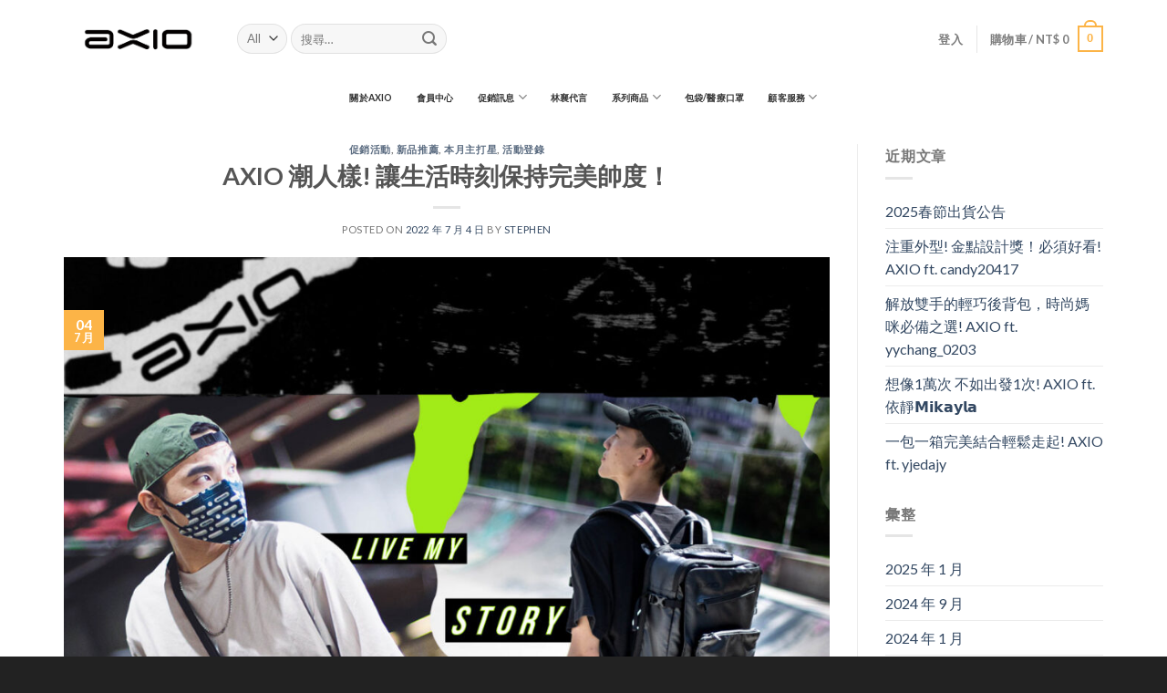

--- FILE ---
content_type: text/html; charset=UTF-8
request_url: https://www.axio-official.com/axio-livemystory-event/
body_size: 32977
content:
<!DOCTYPE html>
<!--[if IE 9 ]> <html lang="zh-TW" class="ie9 loading-site no-js"> <![endif]-->
<!--[if IE 8 ]> <html lang="zh-TW" class="ie8 loading-site no-js"> <![endif]-->
<!--[if (gte IE 9)|!(IE)]><!--><html lang="zh-TW" class="loading-site no-js"> <!--<![endif]-->
<head>
	<meta charset="UTF-8" />
	<link rel="profile" href="http://gmpg.org/xfn/11" />
	<link rel="pingback" href="https://www.axio-official.com/xmlrpc.php" />

	<script>(function(html){html.className = html.className.replace(/\bno-js\b/,'js')})(document.documentElement);</script>
<title>AXIO 潮人樣! 讓生活時刻保持完美帥度！ | 祥記實業股份有限公司</title><style id="rocket-critical-css">.wp-block-media-text .wp-block-media-text__media{grid-area:media-text-media;margin:0}.wp-block-media-text .wp-block-media-text__content{word-break:break-word;grid-area:media-text-content;padding:0 8%}@font-face{font-family:'fl-icons';font-display:block;src:url(https://www.axio-official.com/wp-content/themes/flatsome/assets/css/icons/fl-icons.eot);src:url(https://www.axio-official.com/wp-content/themes/flatsome/assets/css/icons/fl-icons.eot#iefix) format("embedded-opentype"),url(https://www.axio-official.com/wp-content/themes/flatsome/assets/css/icons/fl-icons.woff2) format("woff2"),url(https://www.axio-official.com/wp-content/themes/flatsome/assets/css/icons/fl-icons.ttf) format("truetype"),url(https://www.axio-official.com/wp-content/themes/flatsome/assets/css/icons/fl-icons.woff) format("woff"),url(https://www.axio-official.com/wp-content/themes/flatsome/assets/css/icons/fl-icons.svg#fl-icons) format("svg")}html{font-family:sans-serif;-ms-text-size-adjust:100%;-webkit-text-size-adjust:100%}body{margin:0}article,aside,header,main{display:block}a{background-color:transparent}strong{font-weight:inherit}strong{font-weight:bolder}img{border-style:none}button,input,select{font:inherit}button,input,select{overflow:visible}button,select{text-transform:none}button,[type="submit"]{-webkit-appearance:button}button::-moz-focus-inner,input::-moz-focus-inner{border:0;padding:0}button:-moz-focusring,input:-moz-focusring{outline:1px dotted ButtonText}[type="checkbox"]{box-sizing:border-box;padding:0}[type="search"]{-webkit-appearance:textfield}[type="search"]::-webkit-search-cancel-button,[type="search"]::-webkit-search-decoration{-webkit-appearance:none}*,*:before,*:after{box-sizing:border-box}html{box-sizing:border-box;background-attachment:fixed}body{color:#777;scroll-behavior:smooth;-webkit-font-smoothing:antialiased;-moz-osx-font-smoothing:grayscale}img{max-width:100%;height:auto;display:inline-block;vertical-align:middle}p:empty{display:none}a,button,input{-ms-touch-action:manipulation;touch-action:manipulation}.col{position:relative;margin:0;padding:0 15px 30px;width:100%}@media screen and (max-width:849px){.col{padding-bottom:30px}}@media screen and (min-width:850px){.row-divided>.col+.col:not(.large-12){border-left:1px solid #ececec}}@media screen and (min-width:850px){.large-3{max-width:25%;-ms-flex-preferred-size:25%;flex-basis:25%}.large-6{max-width:50%;-ms-flex-preferred-size:50%;flex-basis:50%}.large-9{max-width:75%;-ms-flex-preferred-size:75%;flex-basis:75%}}body,.container,.row{width:100%;margin-left:auto;margin-right:auto}.container{padding-left:15px;padding-right:15px}.container,.row{max-width:1080px}.row.row-large{max-width:1110px}.flex-row{-js-display:flex;display:-ms-flexbox;display:flex;-ms-flex-flow:row nowrap;flex-flow:row nowrap;-ms-flex-align:center;align-items:center;-ms-flex-pack:justify;justify-content:space-between;width:100%}.header .flex-row{height:100%}.flex-col{max-height:100%}.flex-grow{-ms-flex:1;flex:1;-ms-flex-negative:1;-ms-flex-preferred-size:auto!important}.flex-center{margin:0 auto}.flex-left{margin-right:auto}.flex-right{margin-left:auto}@media (min-width:850px){.col2-set{-js-display:flex;display:-ms-flexbox;display:flex}.col2-set>div+div{padding-left:30px}}@media all and (-ms-high-contrast:none){.nav>li>a>i{top:-1px}}.row{width:100%;-js-display:flex;display:-ms-flexbox;display:flex;-ms-flex-flow:row wrap;flex-flow:row wrap}.lightbox-content .row:not(.row-collapse){padding-left:0;padding-right:0;margin-left:-15px;margin-right:-15px;width:auto}@media screen and (min-width:850px){.row-large{padding-left:0;padding-right:0}.row-large>.col{padding:0 30px 30px;margin-bottom:0}}.nav-dropdown{position:absolute;min-width:260px;max-height:0;z-index:9;padding:20px 0 20px;opacity:0;margin:0;box-shadow:1px 1px 15px rgba(0,0,0,0.15);border:2px solid #ddd;color:#777;background-color:#fff;text-align:left;display:table;left:-99999px}.nav-dropdown:after{visibility:hidden;display:block;content:"";clear:both;height:0}.nav-dropdown li{display:block;margin:0;vertical-align:top}.nav-dropdown>li.html{min-width:260px}.nav-dropdown>li>a{width:auto;display:block;padding:10px 20px;line-height:1.3}.nav-dropdown>li:last-child:not(.nav-dropdown-col)>a{border-bottom:0!important}.nav-dropdown.nav-dropdown-default>li>a{padding-left:0;padding-right:0;margin:0 10px;border-bottom:1px solid #ececec}.nav-dropdown-default{padding:20px}.nav-dropdown-has-arrow li.has-dropdown:after,.nav-dropdown-has-arrow li.has-dropdown:before{bottom:-2px;z-index:10;opacity:0;left:50%;border:solid transparent;content:'';height:0;width:0;position:absolute}.nav-dropdown-has-arrow li.has-dropdown:after{border-color:rgba(221,221,221,0);border-bottom-color:#fff;border-width:8px;margin-left:-8px}.nav-dropdown-has-arrow li.has-dropdown:before{z-index:-999;border-bottom-color:#ddd;border-width:11px;margin-left:-11px}.nav p{margin:0;padding-bottom:0}.nav,.nav ul:not(.nav-dropdown){margin:0;padding:0}.nav{width:100%;position:relative;display:inline-block;display:-ms-flexbox;display:flex;-ms-flex-flow:row wrap;flex-flow:row wrap;-ms-flex-align:center;align-items:center}.nav>li{display:inline-block;list-style:none;margin:0;padding:0;position:relative;margin:0 7px}.nav>li>a{padding:10px 0;display:inline-block;display:-ms-inline-flexbox;display:inline-flex;-ms-flex-wrap:wrap;flex-wrap:wrap;-ms-flex-align:center;align-items:center}.nav.nav-small>li>a{vertical-align:top;padding-top:5px;padding-bottom:5px;font-weight:normal}.nav-small.nav>li.html{font-size:.75em}.nav-center{-ms-flex-pack:center;justify-content:center}.nav-left{-ms-flex-pack:start;justify-content:flex-start}.nav-right{-ms-flex-pack:end;justify-content:flex-end}@media (max-width:849px){.medium-nav-center{-ms-flex-pack:center;justify-content:center}}.nav>li>a,.nav-dropdown>li>a{color:rgba(102,102,102,0.85)}.nav-dropdown>li>a{display:block}.nav li:first-child{margin-left:0!important}.nav li:last-child{margin-right:0!important}.nav-uppercase>li>a{letter-spacing:.02em;text-transform:uppercase;font-weight:bolder}@media (min-width:850px){.nav-divided>li{margin:0 .7em}.nav-divided>li+li>a:after{content:"";position:absolute;top:50%;width:1px;border-left:1px solid rgba(0,0,0,0.1);height:15px;margin-top:-7px;left:-1em}}li.html form,li.html select,li.html input{margin:0}.nav-line-bottom>li>a:before{content:" ";position:absolute;top:0;left:50%;-ms-transform:translateX(-50%);transform:translateX(-50%);width:100%;background-color:#446084;opacity:0;height:3px}.nav-line-bottom>li:before,.nav-line-bottom>li:after{display:none}.nav-line-bottom>li>a:before{top:auto;bottom:0}.nav.nav-vertical{-ms-flex-flow:column;flex-flow:column}.nav.nav-vertical li{list-style:none;margin:0;width:100%}.nav-vertical li li{font-size:1em;padding-left:.5em}.nav-vertical>li{display:-ms-flexbox;display:flex;-ms-flex-flow:row wrap;flex-flow:row wrap;-ms-flex-align:center;align-items:center}.nav-vertical>li ul{width:100%}.nav-vertical>li>ul>li a,.nav-vertical>li>a{display:block;width:auto;-ms-flex-positive:1;flex-grow:1}.nav-vertical>li.html{padding-top:1em;padding-bottom:1em}.nav-vertical>li>ul li a{color:#666}.nav-vertical>li>ul{margin:0 0 2em;padding-left:1em}.nav .children{position:fixed;opacity:0;left:-99999px;-ms-transform:translateX(-10px);transform:translateX(-10px)}.nav-sidebar.nav-vertical>li+li{border-top:1px solid #ececec}.nav-vertical>li+li{border-top:1px solid #ececec}.badge{display:table;z-index:20;height:2.8em;width:2.8em;-webkit-backface-visibility:hidden;backface-visibility:hidden}.badge.top{left:0}.badge-inner{display:table-cell;vertical-align:middle;text-align:center;width:100%;height:100%;background-color:#446084;line-height:.85;color:#fff;font-weight:bolder;padding:2px;white-space:nowrap}.button,button{position:relative;display:inline-block;background-color:transparent;text-transform:uppercase;font-size:.97em;letter-spacing:.03em;-ms-touch-action:none;touch-action:none;font-weight:bolder;text-align:center;color:currentColor;text-decoration:none;border:1px solid transparent;vertical-align:middle;border-radius:0;margin-top:0;margin-right:1em;text-shadow:none;line-height:2.4em;min-height:2.5em;padding:0 1.2em;max-width:100%;text-rendering:optimizeLegibility;box-sizing:border-box}.button.is-outline{line-height:2.19em}.button{color:#fff;background-color:#446084;background-color:var(--primary-color);border-color:rgba(0,0,0,0.05)}.button.is-outline{border:2px solid currentColor;background-color:transparent}.is-outline{color:silver}.secondary{background-color:#d26e4b}.text-center .button:first-of-type{margin-left:0!important}.flex-col button,.flex-col .button,.flex-col input{margin-bottom:0}.is-divider{height:3px;display:block;background-color:rgba(0,0,0,0.1);margin:1em 0 1em;width:100%;max-width:30px}.widget .is-divider{margin-top:.66em}form{margin-bottom:0}input[type='email'],input[type='search'],input[type='text'],input[type='password'],select{box-sizing:border-box;border:1px solid #ddd;padding:0 .75em;height:2.507em;font-size:.97em;border-radius:0;max-width:100%;width:100%;vertical-align:middle;background-color:#fff;color:#333;box-shadow:inset 0 1px 2px rgba(0,0,0,0.1)}input[type='email'],input[type='search'],input[type='text']{-webkit-appearance:none;-moz-appearance:none;appearance:none}label{font-weight:bold;display:block;font-size:.9em;margin-bottom:0.4em}input[type='checkbox']{display:inline;margin-right:10px;font-size:16px}select{box-shadow:inset 0 -1.4em 1em 0 rgba(0,0,0,0.02);background-color:#fff;-webkit-appearance:none;-moz-appearance:none;background-image:url("data:image/svg+xml;charset=utf8, %3Csvg xmlns='http://www.w3.org/2000/svg' width='24' height='24' viewBox='0 0 24 24' fill='none' stroke='%23333' stroke-width='2' stroke-linecap='round' stroke-linejoin='round' class='feather feather-chevron-down'%3E%3Cpolyline points='6 9 12 15 18 9'%3E%3C/polyline%3E%3C/svg%3E");background-position:right .45em top 50%;background-repeat:no-repeat;padding-right:1.4em;background-size:auto 16px;border-radius:0;display:block}select.resize-select{width:55px}@media screen and (-ms-high-contrast:active),(-ms-high-contrast:none){select::-ms-expand{display:none}}.form-flat input:not([type="submit"]),.form-flat select{background-color:rgba(0,0,0,0.03);box-shadow:none;border-color:rgba(0,0,0,0.09);color:currentColor!important;border-radius:99px}.form-flat button,.form-flat input{border-radius:99px}.form-flat .flex-row .flex-col{padding-right:4px}.form-flat .button.icon{color:currentColor!important;border-color:transparent!important;background-color:transparent!important;box-shadow:none}i[class^="icon-"]{font-family:'fl-icons'!important;font-display:block;speak:none!important;margin:0;padding:0;display:inline-block;font-style:normal!important;font-weight:normal!important;font-variant:normal!important;text-transform:none!important;position:relative;line-height:1.2}button i,.button i{vertical-align:middle;top:-1.5px}.button.icon{margin-left:.12em;margin-right:.12em;min-width:2.5em;padding-left:.6em;padding-right:.6em;display:inline-block}.button.icon i{font-size:1.2em}.button.icon.circle{padding-left:0;padding-right:0}.button.icon.circle>i{margin:0 8px}.button.icon.circle>i:only-child{margin:0}.nav>li>a>i{vertical-align:middle;font-size:20px}.nav-small>li>a>i{font-size:1em}.nav>li>a>i.icon-menu{font-size:1.9em}.nav>li.has-icon>a>i{min-width:1em}.has-dropdown .icon-angle-down{font-size:16px;margin-left:.2em;opacity:.6}.image-icon{display:inline-block;height:auto;vertical-align:middle;position:relative}span+.image-icon{margin-left:10px}img{opacity:1}.lightbox-content{background-color:#fff;max-width:875px;margin:0 auto;transform:translateZ(0);box-shadow:3px 3px 20px 0 rgba(0,0,0,0.15);position:relative}.lightbox-content .lightbox-inner{padding:30px 20px}.mfp-hide{display:none!important}label{color:#222}a{color:#334862;text-decoration:none}a.plain{color:currentColor}ul{list-style:disc}ul{margin-top:0;padding:0}ul ul{margin:1.5em 0 1.5em 3em}li{margin-bottom:.6em}.button,button,input,select{margin-bottom:1em}form,p,ul{margin-bottom:1.3em}form p{margin-bottom:.5em}body{line-height:1.6}h1,h3,h4,h6{color:#555;width:100%;margin-top:0;margin-bottom:.5em;text-rendering:optimizeSpeed}h1{font-size:1.7em;line-height:1.3}h3{font-size:1.25em}h4{font-size:1.125em}h6{font-size:.85em;opacity:.8}@media (max-width:549px){h1{font-size:1.4em}h3{font-size:1em}}p{margin-top:0}.uppercase,h6,span.widget-title{line-height:1.05;letter-spacing:.05em;text-transform:uppercase}span.widget-title{font-size:1em;font-weight:600}.is-normal{font-weight:normal}.uppercase{line-height:1.2;text-transform:uppercase}.is-small{font-size:.8em}.is-xsmall{font-size:.7em}.nav>li>a{font-size:.8em}.nav>li.html{font-size:.85em}.nav-size-xsmall>li>a{font-size:.65em}.nav-spacing-xlarge>li{margin:0 13px}.container:after,.row:after{content:"";display:table;clear:both}@media (min-width:850px){.show-for-medium{display:none!important}}@media (max-width:849px){.hide-for-medium{display:none!important}}.full-width{width:100%!important;max-width:100%!important;padding-left:0!important;padding-right:0!important;display:block}.mb-0{margin-bottom:0!important}.ml-0{margin-left:0!important}.pb-0{padding-bottom:0!important}.inner-padding{padding:30px}.text-left{text-align:left}.text-center{text-align:center}.text-center>div,.text-center .is-divider{margin-left:auto;margin-right:auto}.relative{position:relative!important}.absolute{position:absolute!important}.fixed{position:fixed!important;z-index:12}.top{top:0}.bottom{bottom:0}.fill{position:absolute;top:0;left:0;height:100%;right:0;bottom:0;padding:0!important;margin:0!important}.circle{border-radius:999px!important;object-fit:cover}.z-1{z-index:21}.z-top{z-index:9995}.no-scrollbar{-ms-overflow-style:-ms-autohiding-scrollbar}.no-scrollbar::-webkit-scrollbar{width:0px!important;height:0px!important}.screen-reader-text{clip:rect(1px,1px,1px,1px);position:absolute!important;height:1px;width:1px;overflow:hidden}.button.tooltip{opacity:1}.nav-dark .nav>li>a{color:rgba(255,255,255,0.8)}.nav-dark .nav-divided>li+li>a:after{border-color:rgba(255,255,255,0.2)}.nav-dark .nav>li.html{color:#fff}html{overflow-x:hidden}#wrapper,#main{background-color:#fff;position:relative}.page-wrapper{padding-top:30px;padding-bottom:30px}.header,.header-wrapper{width:100%;z-index:30;position:relative;background-size:cover;background-position:50% 0}.header-bg-color{background-color:rgba(255,255,255,0.9)}.header-top,.header-bottom{display:-ms-flexbox;display:flex;-ms-flex-align:center;align-items:center;-ms-flex-wrap:no-wrap;flex-wrap:no-wrap}.header-bg-image,.header-bg-color{background-position:50% 0}.header-top{background-color:#446084;z-index:11;position:relative;min-height:20px}.header-main{z-index:10;position:relative}.header-bottom{z-index:9;position:relative;min-height:35px}.nav>li.header-divider{border-left:1px solid rgba(0,0,0,0.1);height:30px;vertical-align:middle;position:relative;margin:0 7.5px}.post{margin:0 0 30px}.entry-header-text{padding:1.5em 0 1.5em}.entry-header-text.text-center{padding-left:1.5em;padding-right:1.5em}.entry-header-text-top{padding-top:0}.badge.post-date{top:7%}.entry-image img{width:100%}.updated:not(.published){display:none}.widget{margin-bottom:1.5em}.widget ul{margin:0}.widget li{list-style:none}.widget>ul>li{list-style:none;margin-bottom:.3em;text-align:left;margin:0}.widget>ul>li>a{display:inline-block;padding:6px 0;-ms-flex:1;flex:1}.widget>ul>li:before{font-family:'fl-icons';display:inline-block;opacity:.6;margin-right:6px}.widget>ul>li+li{border-top:1px solid #ececec}html{background-color:#5b5b5b}.back-to-top{margin:0;opacity:0;bottom:20px;right:20px;-ms-transform:translateY(30%);transform:translateY(30%)}.logo{line-height:1;margin:0}.logo a{text-decoration:none;display:block;color:#446084;font-size:32px;text-transform:uppercase;font-weight:bolder;margin:0}.logo img{display:block;width:auto}.header-logo-dark{display:none!important}.logo-left .logo{margin-left:0;margin-right:30px}@media screen and (max-width:849px){.header-inner .nav{-ms-flex-wrap:nowrap;flex-wrap:nowrap}.medium-logo-center .flex-left{-ms-flex-order:1;order:1;-ms-flex:1 1 0px;flex:1 1 0}.medium-logo-center .logo{-ms-flex-order:2;order:2;text-align:center;margin:0 15px}.medium-logo-center .logo img{margin:0 auto}.medium-logo-center .flex-right{-ms-flex:1 1 0px;flex:1 1 0;-ms-flex-order:3;order:3}}.sidebar-menu .search-form{display:block!important}.searchform-wrapper form{margin-bottom:0}.sidebar-menu .search-form{padding:5px 0;width:100%}.form-flat .search-form-categories{padding-right:5px}.searchform{position:relative}.searchform .button.icon{margin:0}.searchform .button.icon i{font-size:1.2em}.searchform-wrapper{width:100%}.searchform-wrapper.form-flat .flex-col:last-of-type{margin-left:-2.9em}.header .search-form .live-search-results{text-align:left;color:#111;top:105%;box-shadow:0 0 10px 0 rgba(0,0,0,0.1);left:0;right:0;background-color:rgba(255,255,255,0.95);position:absolute}.icon-phone:before{content:"\e600"}.icon-menu:before{content:"\e800"}.icon-angle-up:before{content:"\f106"}.icon-angle-down:before{content:"\f107"}.icon-search:before{content:"\e012"}.social-icons{display:inline-block;vertical-align:middle;font-size:.85em;color:#999}.html .social-icons{font-size:1em}.social-icons i{min-width:1em}.nav-dark .social-icons{color:#FFF}.woocommerce-form-login .button{margin-bottom:0}.woocommerce-privacy-policy-text{font-size:85%}p.form-row-wide{clear:both}.woocommerce-form-register .woocommerce-privacy-policy-text{margin-bottom:1.5em}span.amount{white-space:nowrap;color:#111;font-weight:bold}.header-cart-title span.amount{color:currentColor}.cart-icon{display:inline-block}.cart-icon strong{border-radius:0;font-weight:bold;margin:.3em 0;border:2px solid #446084;color:#446084;position:relative;display:inline-block;vertical-align:middle;text-align:center;width:2.2em;height:2.2em;font-size:1em;line-height:1.9em;font-family:Helvetica,Arial,Sans-serif}.cart-icon strong:after{bottom:100%;margin-bottom:0;margin-left:-7px;height:8px;width:14px;left:50%;content:' ';position:absolute;border:2px solid #446084;border-top-left-radius:99px;border-top-right-radius:99px;border-bottom:0}</style><link rel="preload" as="style" href="https://fonts.googleapis.com/css?family=Lato%3Aregular%2C700%2C400%2C700%7CDancing%20Script%3Aregular%2C400&#038;display=swap" /><link rel="stylesheet" href="https://fonts.googleapis.com/css?family=Lato%3Aregular%2C700%2C400%2C700%7CDancing%20Script%3Aregular%2C400&#038;display=swap" media="print" onload="this.media='all'" /><noscript><link rel="preload" href="https://fonts.googleapis.com/css?family=Lato%3Aregular%2C700%2C400%2C700%7CDancing%20Script%3Aregular%2C400&#038;display=swap" data-rocket-async="style" as="style" onload="this.onload=null;this.rel='stylesheet'" /></noscript>
<meta name='robots' content='max-image-preview:large' />
<meta name="viewport" content="width=device-width, initial-scale=1, maximum-scale=1" />
<!-- All in One SEO Pack 3.2.9 由 Semper Fi Web Design 的 Michael Torbert 所開發ob_start_detected [-1,-1] -->
<meta name="description"  content="平時外出總覺得不知道要挑哪個包款好? 應付炎熱氣候，又到了適合穿著短T的好時機! 流行快扣包款加上撞色效果最能凸顯潮流精神! 百搭Progress系列小肩包 &amp; 情境Crossover時空包讓你搭出新高度!" />

<script type="application/ld+json" class="aioseop-schema">{"@context":"https://schema.org","@graph":[{"@type":"Organization","@id":"https://www.axio-official.com/#organization","url":"https://www.axio-official.com/","name":"\u7965\u8a18\u5be6\u696d\u80a1\u4efd\u6709\u9650\u516c\u53f8","sameAs":[]},{"@type":"WebSite","@id":"https://www.axio-official.com/#website","url":"https://www.axio-official.com/","name":"\u7965\u8a18\u5be6\u696d\u80a1\u4efd\u6709\u9650\u516c\u53f8","publisher":{"@id":"https://www.axio-official.com/#organization"},"potentialAction":{"@type":"SearchAction","target":"https://www.axio-official.com/?s={search_term_string}","query-input":"required name=search_term_string"}},{"@type":"WebPage","@id":"https://www.axio-official.com/axio-livemystory-event/#webpage","url":"https://www.axio-official.com/axio-livemystory-event/","inLanguage":"zh-TW","name":"AXIO \u6f6e\u4eba\u6a23! \u8b93\u751f\u6d3b\u6642\u523b\u4fdd\u6301\u5b8c\u7f8e\u5e25\u5ea6\uff01","isPartOf":{"@id":"https://www.axio-official.com/#website"},"image":{"@type":"ImageObject","@id":"https://www.axio-official.com/axio-livemystory-event/#primaryimage","url":"https://www.axio-official.com/wp-content/uploads/2022/07/0705-\u6f6e\u4eba\u6a231040x1040.jpg","width":1040,"height":1040},"primaryImageOfPage":{"@id":"https://www.axio-official.com/axio-livemystory-event/#primaryimage"},"datePublished":"2022-07-04T06:42:05+08:00","dateModified":"2022-07-04T07:03:15+08:00","description":"\u5e73\u6642\u5916\u51fa\u7e3d\u89ba\u5f97\u4e0d\u77e5\u9053\u8981\u6311\u54ea\u500b\u5305\u6b3e\u597d?\r\n\u61c9\u4ed8\u708e\u71b1\u6c23\u5019\uff0c\u53c8\u5230\u4e86\u9069\u5408\u7a7f\u8457\u77edT\u7684\u597d\u6642\u6a5f! \u6d41\u884c\u5feb\u6263\u5305\u6b3e\u52a0\u4e0a\u649e\u8272\u6548\u679c\u6700\u80fd\u51f8\u986f\u6f6e\u6d41\u7cbe\u795e! \u767e\u642dProgress\u7cfb\u5217\u5c0f\u80a9\u5305 & \u60c5\u5883Crossover\u6642\u7a7a\u5305\u8b93\u4f60\u642d\u51fa\u65b0\u9ad8\u5ea6!"},{"@type":"Article","@id":"https://www.axio-official.com/axio-livemystory-event/#article","isPartOf":{"@id":"https://www.axio-official.com/axio-livemystory-event/#webpage"},"author":{"@id":"https://www.axio-official.com/author/stephen/#author"},"headline":"AXIO \u6f6e\u4eba\u6a23! \u8b93\u751f\u6d3b\u6642\u523b\u4fdd\u6301\u5b8c\u7f8e\u5e25\u5ea6\uff01","datePublished":"2022-07-04T06:42:05+08:00","dateModified":"2022-07-04T07:03:15+08:00","commentCount":0,"mainEntityOfPage":{"@id":"https://www.axio-official.com/axio-livemystory-event/#webpage"},"publisher":{"@id":"https://www.axio-official.com/#organization"},"articleSection":"\u4fc3\u92b7\u6d3b\u52d5, \u65b0\u54c1\u63a8\u85a6, \u672c\u6708\u4e3b\u6253\u661f, \u6d3b\u52d5\u767b\u9304","image":{"@type":"ImageObject","@id":"https://www.axio-official.com/axio-livemystory-event/#primaryimage","url":"https://www.axio-official.com/wp-content/uploads/2022/07/0705-\u6f6e\u4eba\u6a231040x1040.jpg","width":1040,"height":1040}},{"@type":"Person","@id":"https://www.axio-official.com/author/stephen/#author","name":"stephen","sameAs":[],"image":{"@type":"ImageObject","@id":"https://www.axio-official.com/#personlogo","url":"https://secure.gravatar.com/avatar/6993822e30544bf29dce3ad3df1d4ae8?s=96&d=mm&r=g","width":96,"height":96,"caption":"stephen"}}]}</script>
<link rel="canonical" href="https://www.axio-official.com/axio-livemystory-event/" />
<!-- All in One SEO Pack -->
<link rel='dns-prefetch' href='//fonts.googleapis.com' />
<link href='https://fonts.gstatic.com' crossorigin rel='preconnect' />
<link rel="alternate" type="application/rss+xml" title="訂閱《祥記實業股份有限公司》&raquo; 資訊提供" href="https://www.axio-official.com/feed/" />
<style type="text/css">
img.wp-smiley,
img.emoji {
	display: inline !important;
	border: none !important;
	box-shadow: none !important;
	height: 1em !important;
	width: 1em !important;
	margin: 0 .07em !important;
	vertical-align: -0.1em !important;
	background: none !important;
	padding: 0 !important;
}
</style>
	<link data-minify="1" rel='preload'   href='https://www.axio-official.com/wp-content/cache/min/1/wp-content/plugins/formidable/css/formidableforms.css?ver=1762765996' data-rocket-async="style" as="style" onload="this.onload=null;this.rel='stylesheet'" type='text/css' media='all' />
<style id='wp-block-library-inline-css' type='text/css'>
:root{--wp-admin-theme-color:#007cba;--wp-admin-theme-color-darker-10:#006ba1;--wp-admin-theme-color-darker-20:#005a87;--wp-admin-border-width-focus:2px}@media (-webkit-min-device-pixel-ratio:2),(min-resolution:192dpi){:root{--wp-admin-border-width-focus:1.5px}}:root .has-pale-pink-background-color{background-color:#f78da7}:root .has-vivid-red-background-color{background-color:#cf2e2e}:root .has-luminous-vivid-orange-background-color{background-color:#ff6900}:root .has-luminous-vivid-amber-background-color{background-color:#fcb900}:root .has-light-green-cyan-background-color{background-color:#7bdcb5}:root .has-vivid-green-cyan-background-color{background-color:#00d084}:root .has-pale-cyan-blue-background-color{background-color:#8ed1fc}:root .has-vivid-cyan-blue-background-color{background-color:#0693e3}:root .has-vivid-purple-background-color{background-color:#9b51e0}:root .has-white-background-color{background-color:#fff}:root .has-very-light-gray-background-color{background-color:#eee}:root .has-cyan-bluish-gray-background-color{background-color:#abb8c3}:root .has-very-dark-gray-background-color{background-color:#313131}:root .has-black-background-color{background-color:#000}:root .has-pale-pink-color{color:#f78da7}:root .has-vivid-red-color{color:#cf2e2e}:root .has-luminous-vivid-orange-color{color:#ff6900}:root .has-luminous-vivid-amber-color{color:#fcb900}:root .has-light-green-cyan-color{color:#7bdcb5}:root .has-vivid-green-cyan-color{color:#00d084}:root .has-pale-cyan-blue-color{color:#8ed1fc}:root .has-vivid-cyan-blue-color{color:#0693e3}:root .has-vivid-purple-color{color:#9b51e0}:root .has-white-color{color:#fff}:root .has-very-light-gray-color{color:#eee}:root .has-cyan-bluish-gray-color{color:#abb8c3}:root .has-very-dark-gray-color{color:#313131}:root .has-black-color{color:#000}:root .has-vivid-cyan-blue-to-vivid-purple-gradient-background{background:linear-gradient(135deg,#0693e3,#9b51e0)}:root .has-vivid-green-cyan-to-vivid-cyan-blue-gradient-background{background:linear-gradient(135deg,#00d084,#0693e3)}:root .has-light-green-cyan-to-vivid-green-cyan-gradient-background{background:linear-gradient(135deg,#7adcb4,#00d082)}:root .has-luminous-vivid-amber-to-luminous-vivid-orange-gradient-background{background:linear-gradient(135deg,#fcb900,#ff6900)}:root .has-luminous-vivid-orange-to-vivid-red-gradient-background{background:linear-gradient(135deg,#ff6900,#cf2e2e)}:root .has-very-light-gray-to-cyan-bluish-gray-gradient-background{background:linear-gradient(135deg,#eee,#a9b8c3)}:root .has-cool-to-warm-spectrum-gradient-background{background:linear-gradient(135deg,#4aeadc,#9778d1 20%,#cf2aba 40%,#ee2c82 60%,#fb6962 80%,#fef84c)}:root .has-blush-light-purple-gradient-background{background:linear-gradient(135deg,#ffceec,#9896f0)}:root .has-blush-bordeaux-gradient-background{background:linear-gradient(135deg,#fecda5,#fe2d2d 50%,#6b003e)}:root .has-purple-crush-gradient-background{background:linear-gradient(135deg,#34e2e4,#4721fb 50%,#ab1dfe)}:root .has-luminous-dusk-gradient-background{background:linear-gradient(135deg,#ffcb70,#c751c0 50%,#4158d0)}:root .has-hazy-dawn-gradient-background{background:linear-gradient(135deg,#faaca8,#dad0ec)}:root .has-pale-ocean-gradient-background{background:linear-gradient(135deg,#fff5cb,#b6e3d4 50%,#33a7b5)}:root .has-electric-grass-gradient-background{background:linear-gradient(135deg,#caf880,#71ce7e)}:root .has-subdued-olive-gradient-background{background:linear-gradient(135deg,#fafae1,#67a671)}:root .has-atomic-cream-gradient-background{background:linear-gradient(135deg,#fdd79a,#004a59)}:root .has-nightshade-gradient-background{background:linear-gradient(135deg,#330968,#31cdcf)}:root .has-midnight-gradient-background{background:linear-gradient(135deg,#020381,#2874fc)}.has-small-font-size{font-size:.8125em}.has-normal-font-size,.has-regular-font-size{font-size:1em}.has-medium-font-size{font-size:1.25em}.has-large-font-size{font-size:2.25em}.has-huge-font-size,.has-larger-font-size{font-size:2.625em}.has-text-align-center{text-align:center}.has-text-align-left{text-align:left}.has-text-align-right{text-align:right}#end-resizable-editor-section{display:none}.aligncenter{clear:both}.items-justified-left{justify-content:flex-start}.items-justified-center{justify-content:center}.items-justified-right{justify-content:flex-end}.items-justified-space-between{justify-content:space-between}.screen-reader-text{border:0;clip:rect(1px,1px,1px,1px);-webkit-clip-path:inset(50%);clip-path:inset(50%);height:1px;margin:-1px;overflow:hidden;padding:0;position:absolute;width:1px;word-wrap:normal!important}.screen-reader-text:focus{background-color:#ddd;clip:auto!important;-webkit-clip-path:none;clip-path:none;color:#444;display:block;font-size:1em;height:auto;left:5px;line-height:normal;padding:15px 23px 14px;text-decoration:none;top:5px;width:auto;z-index:100000}
</style>
<link data-minify="1" rel='preload'   href='https://www.axio-official.com/wp-content/cache/min/1/wp-content/plugins/revslider/public/assets/css/settings.css?ver=1762765996' data-rocket-async="style" as="style" onload="this.onload=null;this.rel='stylesheet'" type='text/css' media='all' />
<style id='rs-plugin-settings-inline-css' type='text/css'>
#rs-demo-id {}
</style>
<link data-minify="1" rel='preload'   href='https://www.axio-official.com/wp-content/cache/min/1/wp-content/plugins/wonderplugin-carousel/engine/wonderplugincarouselengine.css?ver=1762765996' data-rocket-async="style" as="style" onload="this.onload=null;this.rel='stylesheet'" type='text/css' media='all' />
<style id='woocommerce-inline-inline-css' type='text/css'>
.woocommerce form .form-row .required { visibility: visible; }
</style>
<link data-minify="1" rel='preload'   href='https://www.axio-official.com/wp-content/cache/min/1/wp-content/plugins/yith-woocommerce-order-tracking-premium/assets/css/ywot_style.css?ver=1762765996' data-rocket-async="style" as="style" onload="this.onload=null;this.rel='stylesheet'" type='text/css' media='all' />
<link data-minify="1" rel='preload'   href='https://www.axio-official.com/wp-content/cache/min/1/wp-content/plugins/yith-woocommerce-pdf-invoice-premium/assets/css/ywpi.css?ver=1762765996' data-rocket-async="style" as="style" onload="this.onload=null;this.rel='stylesheet'" type='text/css' media='all' />
<link data-minify="1" rel='preload'   href='https://www.axio-official.com/wp-content/cache/min/1/wp-content/plugins/groupby-for-woocommerce-2/public/css/wc-groupbuy-public.css?ver=1762765996' data-rocket-async="style" as="style" onload="this.onload=null;this.rel='stylesheet'" type='text/css' media='all' />
<link data-minify="1" rel='preload'   href='https://www.axio-official.com/wp-content/cache/min/1/wp-content/plugins/yith-woocommerce-points-and-rewards-premium/assets/css/frontend.css?ver=1762765997' data-rocket-async="style" as="style" onload="this.onload=null;this.rel='stylesheet'" type='text/css' media='all' />
<link data-minify="1" rel='preload'   href='https://www.axio-official.com/wp-content/cache/min/1/wp-content/themes/flatsome/assets/css/flatsome.css?ver=1762765997' data-rocket-async="style" as="style" onload="this.onload=null;this.rel='stylesheet'" type='text/css' media='all' />
<style id='flatsome-main-inline-css' type='text/css'>
@font-face {
				font-family: "fl-icons";
				font-display: block;
				src: url(https://www.axio-official.com/wp-content/themes/flatsome/assets/css/icons/fl-icons.eot?v=3.14.2);
				src:
					url(https://www.axio-official.com/wp-content/themes/flatsome/assets/css/icons/fl-icons.eot#iefix?v=3.14.2) format("embedded-opentype"),
					url(https://www.axio-official.com/wp-content/themes/flatsome/assets/css/icons/fl-icons.woff2?v=3.14.2) format("woff2"),
					url(https://www.axio-official.com/wp-content/themes/flatsome/assets/css/icons/fl-icons.ttf?v=3.14.2) format("truetype"),
					url(https://www.axio-official.com/wp-content/themes/flatsome/assets/css/icons/fl-icons.woff?v=3.14.2) format("woff"),
					url(https://www.axio-official.com/wp-content/themes/flatsome/assets/css/icons/fl-icons.svg?v=3.14.2#fl-icons) format("svg");
			}
</style>
<link data-minify="1" rel='preload'   href='https://www.axio-official.com/wp-content/cache/min/1/wp-content/themes/flatsome/assets/css/flatsome-shop.css?ver=1762765997' data-rocket-async="style" as="style" onload="this.onload=null;this.rel='stylesheet'" type='text/css' media='all' />
<link rel='preload'   href='https://www.axio-official.com/wp-content/themes/flatsome-child/style.css?ver=3.0' data-rocket-async="style" as="style" onload="this.onload=null;this.rel='stylesheet'" type='text/css' media='all' />
<link data-minify="1" rel='preload'   href='https://www.axio-official.com/wp-content/cache/min/1/wp-content/plugins/yith-composite-products-for-woocommerce-premium/assets/css/yith-wcp-frontend.css?ver=1762765997' data-rocket-async="style" as="style" onload="this.onload=null;this.rel='stylesheet'" type='text/css' media='all' />

<script type="text/template" id="tmpl-variation-template">
	<div class="woocommerce-variation-description">{{{ data.variation.variation_description }}}</div>
	<div class="woocommerce-variation-price">{{{ data.variation.price_html }}}</div>
	<div class="woocommerce-variation-availability">{{{ data.variation.availability_html }}}</div>
</script>
<script type="text/template" id="tmpl-unavailable-variation-template">
	<p>抱歉，此商品已下架，請選擇不同的組合</p>
</script>
<script type="text/javascript">
            window._nslDOMReady = function (callback) {
                if ( document.readyState === "complete" || document.readyState === "interactive" ) {
                    callback();
                } else {
                    document.addEventListener( "DOMContentLoaded", callback );
                }
            };
            </script><script type='text/javascript' src='https://www.axio-official.com/wp-includes/js/jquery/jquery.min.js?ver=3.6.0' id='jquery-core-js'></script>
<script type='text/javascript' src='https://www.axio-official.com/wp-includes/js/jquery/jquery-migrate.min.js?ver=3.3.2' id='jquery-migrate-js'></script>
<script data-minify="1" type='text/javascript' src='https://www.axio-official.com/wp-content/cache/min/1/wp-content/plugins/jquery-vertical-accordion-menu/js/jquery.hoverIntent.minified.js?ver=1762765997' id='jqueryhoverintent-js'></script>
<script data-minify="1" type='text/javascript' src='https://www.axio-official.com/wp-content/cache/min/1/wp-content/plugins/jquery-vertical-accordion-menu/js/jquery.cookie.js?ver=1762765997' id='jquerycookie-js'></script>
<script data-minify="1" type='text/javascript' src='https://www.axio-official.com/wp-content/cache/min/1/wp-content/plugins/jquery-vertical-accordion-menu/js/jquery.dcjqaccordion.2.9.js?ver=1762765997' id='dcjqaccordion-js'></script>
<script type='text/javascript' src='https://www.axio-official.com/wp-content/plugins/revslider/public/assets/js/jquery.themepunch.tools.min.js?ver=5.4.6.3.1' id='tp-tools-js'></script>
<script type='text/javascript' src='https://www.axio-official.com/wp-content/plugins/revslider/public/assets/js/jquery.themepunch.revolution.min.js?ver=5.4.6.3.1' id='revmin-js'></script>
<script data-minify="1" type='text/javascript' src='https://www.axio-official.com/wp-content/cache/min/1/wp-content/plugins/wonderplugin-carousel/engine/wonderplugincarouselskins.js?ver=1762765997' id='wonderplugin-carousel-skins-script-js'></script>
<script data-minify="1" type='text/javascript' src='https://www.axio-official.com/wp-content/cache/min/1/wp-content/plugins/wonderplugin-carousel/engine/wonderplugincarousel.js?ver=1762765997' id='wonderplugin-carousel-script-js'></script>
<script type='text/javascript' src='https://www.axio-official.com/wp-content/plugins/groupby-for-woocommerce-2/public/js/jquery.plugin.min.js?ver=1.1.17' id='wc-groupbuy-jquery-plugin-js'></script>
<script type='text/javascript' src='https://www.axio-official.com/wp-content/plugins/groupby-for-woocommerce-2/public/js/jquery.countdown.min.js?ver=1.1.17' id='wc-groupbuy-countdown-js'></script>
<script type='text/javascript' id='wc-groupbuy-countdown-language-js-extra'>
/* <![CDATA[ */
var wc_groupbuy_language_data = {"labels":{"Years":"Years","Months":"Months","Weeks":"Weeks","Days":"Days","Hours":"Hours","Minutes":"Minutes","Seconds":"Seconds"},"labels1":{"Year":"Year","Month":"Month","Week":"Week","Day":"Day","Hour":"Hour","Minute":"Minute","Second":"Second"},"compactLabels":{"y":"y","m":"m","w":"w","d":"d"}};
/* ]]> */
</script>
<script data-minify="1" type='text/javascript' src='https://www.axio-official.com/wp-content/cache/min/1/wp-content/plugins/groupby-for-woocommerce-2/public/js/jquery.countdown.language.js?ver=1762765997' id='wc-groupbuy-countdown-language-js'></script>
<script type='text/javascript' id='wc-groupbuy-js-extra'>
/* <![CDATA[ */
var wc_groupbuy_data = {"finished":"Group Buy deal has finished! Please refresh page to see details.","gtm_offset":"8","started":"Group Buy deal has started! Please refresh page.","compact_counter":"no"};
/* ]]> */
</script>
<script data-minify="1" type='text/javascript' src='https://www.axio-official.com/wp-content/cache/min/1/wp-content/plugins/groupby-for-woocommerce-2/public/js/wc-groupbuy-public.js?ver=1762765997' id='wc-groupbuy-js'></script>
<link rel="https://api.w.org/" href="https://www.axio-official.com/wp-json/" /><link rel="alternate" type="application/json" href="https://www.axio-official.com/wp-json/wp/v2/posts/4787" /><link rel="EditURI" type="application/rsd+xml" title="RSD" href="https://www.axio-official.com/xmlrpc.php?rsd" />
<link rel="wlwmanifest" type="application/wlwmanifest+xml" href="https://www.axio-official.com/wp-includes/wlwmanifest.xml" /> 

<link rel='shortlink' href='https://www.axio-official.com/?p=4787' />
<link rel="alternate" type="application/json+oembed" href="https://www.axio-official.com/wp-json/oembed/1.0/embed?url=https%3A%2F%2Fwww.axio-official.com%2Faxio-livemystory-event%2F" />
<link rel="alternate" type="text/xml+oembed" href="https://www.axio-official.com/wp-json/oembed/1.0/embed?url=https%3A%2F%2Fwww.axio-official.com%2Faxio-livemystory-event%2F&#038;format=xml" />
<script type="text/javascript">
(function(url){
	if(/(?:Chrome\/26\.0\.1410\.63 Safari\/537\.31|WordfenceTestMonBot)/.test(navigator.userAgent)){ return; }
	var addEvent = function(evt, handler) {
		if (window.addEventListener) {
			document.addEventListener(evt, handler, false);
		} else if (window.attachEvent) {
			document.attachEvent('on' + evt, handler);
		}
	};
	var removeEvent = function(evt, handler) {
		if (window.removeEventListener) {
			document.removeEventListener(evt, handler, false);
		} else if (window.detachEvent) {
			document.detachEvent('on' + evt, handler);
		}
	};
	var evts = 'contextmenu dblclick drag dragend dragenter dragleave dragover dragstart drop keydown keypress keyup mousedown mousemove mouseout mouseover mouseup mousewheel scroll'.split(' ');
	var logHuman = function() {
		if (window.wfLogHumanRan) { return; }
		window.wfLogHumanRan = true;
		var wfscr = document.createElement('script');
		wfscr.type = 'text/javascript';
		wfscr.async = true;
		wfscr.src = url + '&r=' + Math.random();
		(document.getElementsByTagName('head')[0]||document.getElementsByTagName('body')[0]).appendChild(wfscr);
		for (var i = 0; i < evts.length; i++) {
			removeEvent(evts[i], logHuman);
		}
	};
	for (var i = 0; i < evts.length; i++) {
		addEvent(evts[i], logHuman);
	}
})('//www.axio-official.com/?wordfence_lh=1&hid=2112BC302E0907F770DED46760AF2A40');
</script><script type="text/javascript">document.documentElement.className += " js";</script>
<style>.bg{opacity: 0; transition: opacity 1s; -webkit-transition: opacity 1s;} .bg-loaded{opacity: 1;}</style><!--[if IE]><link rel="stylesheet" type="text/css" href="https://www.axio-official.com/wp-content/themes/flatsome/assets/css/ie-fallback.css"><script src="//cdnjs.cloudflare.com/ajax/libs/html5shiv/3.6.1/html5shiv.js"></script><script>var head = document.getElementsByTagName('head')[0],style = document.createElement('style');style.type = 'text/css';style.styleSheet.cssText = ':before,:after{content:none !important';head.appendChild(style);setTimeout(function(){head.removeChild(style);}, 0);</script><script src="https://www.axio-official.com/wp-content/themes/flatsome/assets/libs/ie-flexibility.js"></script><![endif]--><!-- Global site tag (gtag.js) - Google Analytics -->
<script async src="https://www.googletagmanager.com/gtag/js?id=UA-117528183-6"></script>
<script>
  window.dataLayer = window.dataLayer || [];
  function gtag(){dataLayer.push(arguments);}
  gtag('js', new Date());

  gtag('config', 'UA-117528183-6');
</script>



<!-- Google Tag Manager -->
<script>(function(w,d,s,l,i){w[l]=w[l]||[];w[l].push({'gtm.start':
new Date().getTime(),event:'gtm.js'});var f=d.getElementsByTagName(s)[0],
j=d.createElement(s),dl=l!='dataLayer'?'&l='+l:'';j.async=true;j.src=
'https://www.googletagmanager.com/gtm.js?id='+i+dl;f.parentNode.insertBefore(j,f);
})(window,document,'script','dataLayer','GTM-PGKN5WH');</script>
<!-- End Google Tag Manager -->

<meta name="facebook-domain-verification" content="rcgnzyqjsg5arrxufijjcdi4iqxr3d" />	<noscript><style>.woocommerce-product-gallery{ opacity: 1 !important; }</style></noscript>
	
	<link rel="preload" href="https://www.axio-official.com/wp-content/plugins/jquery-vertical-accordion-menu/skin.php?widget_id=3&amp;skin=demo" data-rocket-async="style" as="style" onload="this.onload=null;this.rel='stylesheet'" type="text/css" media="screen"  />
	<link rel="preload" href="https://www.axio-official.com/wp-content/plugins/jquery-vertical-accordion-menu/skin.php?widget_id=4&amp;skin=demo" data-rocket-async="style" as="style" onload="this.onload=null;this.rel='stylesheet'" type="text/css" media="screen"  /><meta name="generator" content="Powered by Slider Revolution 5.4.6.3.1 - responsive, Mobile-Friendly Slider Plugin for WordPress with comfortable drag and drop interface." />
<link rel="icon" href="https://www.axio-official.com/wp-content/uploads/2021/11/cropped-AXIO-LOGO-FAV3-32x32.png" sizes="32x32" />
<link rel="icon" href="https://www.axio-official.com/wp-content/uploads/2021/11/cropped-AXIO-LOGO-FAV3-192x192.png" sizes="192x192" />
<link rel="apple-touch-icon" href="https://www.axio-official.com/wp-content/uploads/2021/11/cropped-AXIO-LOGO-FAV3-180x180.png" />
<meta name="msapplication-TileImage" content="https://www.axio-official.com/wp-content/uploads/2021/11/cropped-AXIO-LOGO-FAV3-270x270.png" />
<script type="text/javascript">function setREVStartSize(e){
				try{ var i=jQuery(window).width(),t=9999,r=0,n=0,l=0,f=0,s=0,h=0;					
					if(e.responsiveLevels&&(jQuery.each(e.responsiveLevels,function(e,f){f>i&&(t=r=f,l=e),i>f&&f>r&&(r=f,n=e)}),t>r&&(l=n)),f=e.gridheight[l]||e.gridheight[0]||e.gridheight,s=e.gridwidth[l]||e.gridwidth[0]||e.gridwidth,h=i/s,h=h>1?1:h,f=Math.round(h*f),"fullscreen"==e.sliderLayout){var u=(e.c.width(),jQuery(window).height());if(void 0!=e.fullScreenOffsetContainer){var c=e.fullScreenOffsetContainer.split(",");if (c) jQuery.each(c,function(e,i){u=jQuery(i).length>0?u-jQuery(i).outerHeight(!0):u}),e.fullScreenOffset.split("%").length>1&&void 0!=e.fullScreenOffset&&e.fullScreenOffset.length>0?u-=jQuery(window).height()*parseInt(e.fullScreenOffset,0)/100:void 0!=e.fullScreenOffset&&e.fullScreenOffset.length>0&&(u-=parseInt(e.fullScreenOffset,0))}f=u}else void 0!=e.minHeight&&f<e.minHeight&&(f=e.minHeight);e.c.closest(".rev_slider_wrapper").css({height:f})					
				}catch(d){console.log("Failure at Presize of Slider:"+d)}
			};</script>
<style id="custom-css" type="text/css">:root {--primary-color: #fcb447;}.full-width .ubermenu-nav, .container, .row{max-width: 1170px}.row.row-collapse{max-width: 1140px}.row.row-small{max-width: 1162.5px}.row.row-large{max-width: 1200px}.header-main{height: 85px}#logo img{max-height: 85px}#logo{width:160px;}.header-bottom{min-height: 43px}.header-top{min-height: 30px}.transparent .header-main{height: 30px}.transparent #logo img{max-height: 30px}.has-transparent + .page-title:first-of-type,.has-transparent + #main > .page-title,.has-transparent + #main > div > .page-title,.has-transparent + #main .page-header-wrapper:first-of-type .page-title{padding-top: 110px;}.header.show-on-scroll,.stuck .header-main{height:70px!important}.stuck #logo img{max-height: 70px!important}.header-bg-color, .header-wrapper {background-color: rgba(255,255,255,0.9)}.header-bottom {background-color: #ffffff}.header-main .nav > li > a{line-height: 16px }.stuck .header-main .nav > li > a{line-height: 50px }.header-bottom-nav > li > a{line-height: 16px }@media (max-width: 549px) {.header-main{height: 70px}#logo img{max-height: 70px}}.header-top{background-color:#222222!important;}/* Color */.accordion-title.active, .has-icon-bg .icon .icon-inner,.logo a, .primary.is-underline, .primary.is-link, .badge-outline .badge-inner, .nav-outline > li.active> a,.nav-outline >li.active > a, .cart-icon strong,[data-color='primary'], .is-outline.primary{color: #fcb447;}/* Color !important */[data-text-color="primary"]{color: #fcb447!important;}/* Background Color */[data-text-bg="primary"]{background-color: #fcb447;}/* Background */.scroll-to-bullets a,.featured-title, .label-new.menu-item > a:after, .nav-pagination > li > .current,.nav-pagination > li > span:hover,.nav-pagination > li > a:hover,.has-hover:hover .badge-outline .badge-inner,button[type="submit"], .button.wc-forward:not(.checkout):not(.checkout-button), .button.submit-button, .button.primary:not(.is-outline),.featured-table .title,.is-outline:hover, .has-icon:hover .icon-label,.nav-dropdown-bold .nav-column li > a:hover, .nav-dropdown.nav-dropdown-bold > li > a:hover, .nav-dropdown-bold.dark .nav-column li > a:hover, .nav-dropdown.nav-dropdown-bold.dark > li > a:hover, .is-outline:hover, .tagcloud a:hover,.grid-tools a, input[type='submit']:not(.is-form), .box-badge:hover .box-text, input.button.alt,.nav-box > li > a:hover,.nav-box > li.active > a,.nav-pills > li.active > a ,.current-dropdown .cart-icon strong, .cart-icon:hover strong, .nav-line-bottom > li > a:before, .nav-line-grow > li > a:before, .nav-line > li > a:before,.banner, .header-top, .slider-nav-circle .flickity-prev-next-button:hover svg, .slider-nav-circle .flickity-prev-next-button:hover .arrow, .primary.is-outline:hover, .button.primary:not(.is-outline), input[type='submit'].primary, input[type='submit'].primary, input[type='reset'].button, input[type='button'].primary, .badge-inner{background-color: #fcb447;}/* Border */.nav-vertical.nav-tabs > li.active > a,.scroll-to-bullets a.active,.nav-pagination > li > .current,.nav-pagination > li > span:hover,.nav-pagination > li > a:hover,.has-hover:hover .badge-outline .badge-inner,.accordion-title.active,.featured-table,.is-outline:hover, .tagcloud a:hover,blockquote, .has-border, .cart-icon strong:after,.cart-icon strong,.blockUI:before, .processing:before,.loading-spin, .slider-nav-circle .flickity-prev-next-button:hover svg, .slider-nav-circle .flickity-prev-next-button:hover .arrow, .primary.is-outline:hover{border-color: #fcb447}.nav-tabs > li.active > a{border-top-color: #fcb447}.widget_shopping_cart_content .blockUI.blockOverlay:before { border-left-color: #fcb447 }.woocommerce-checkout-review-order .blockUI.blockOverlay:before { border-left-color: #fcb447 }/* Fill */.slider .flickity-prev-next-button:hover svg,.slider .flickity-prev-next-button:hover .arrow{fill: #fcb447;}body{font-family:"Lato", sans-serif}body{font-weight: 400}.nav > li > a {font-family:"Lato", sans-serif;}.mobile-sidebar-levels-2 .nav > li > ul > li > a {font-family:"Lato", sans-serif;}.nav > li > a {font-weight: 700;}.mobile-sidebar-levels-2 .nav > li > ul > li > a {font-weight: 700;}h1,h2,h3,h4,h5,h6,.heading-font, .off-canvas-center .nav-sidebar.nav-vertical > li > a{font-family: "Lato", sans-serif;}h1,h2,h3,h4,h5,h6,.heading-font,.banner h1,.banner h2{font-weight: 700;}.alt-font{font-family: "Dancing Script", sans-serif;}.alt-font{font-weight: 400!important;}.header:not(.transparent) .header-bottom-nav.nav > li > a{color: #333333;}.has-equal-box-heights .box-image {padding-top: 100%;}@media screen and (min-width: 550px){.products .box-vertical .box-image{min-width: 300px!important;width: 300px!important;}}.footer-1{background-color: #222222}.footer-2{background-color: #222222}.absolute-footer, html{background-color: #222222}.label-new.menu-item > a:after{content:"New";}.label-hot.menu-item > a:after{content:"Hot";}.label-sale.menu-item > a:after{content:"Sale";}.label-popular.menu-item > a:after{content:"Popular";}</style><script>
/*! loadCSS rel=preload polyfill. [c]2017 Filament Group, Inc. MIT License */
(function(w){"use strict";if(!w.loadCSS){w.loadCSS=function(){}}
var rp=loadCSS.relpreload={};rp.support=(function(){var ret;try{ret=w.document.createElement("link").relList.supports("preload")}catch(e){ret=!1}
return function(){return ret}})();rp.bindMediaToggle=function(link){var finalMedia=link.media||"all";function enableStylesheet(){link.media=finalMedia}
if(link.addEventListener){link.addEventListener("load",enableStylesheet)}else if(link.attachEvent){link.attachEvent("onload",enableStylesheet)}
setTimeout(function(){link.rel="stylesheet";link.media="only x"});setTimeout(enableStylesheet,3000)};rp.poly=function(){if(rp.support()){return}
var links=w.document.getElementsByTagName("link");for(var i=0;i<links.length;i++){var link=links[i];if(link.rel==="preload"&&link.getAttribute("as")==="style"&&!link.getAttribute("data-loadcss")){link.setAttribute("data-loadcss",!0);rp.bindMediaToggle(link)}}};if(!rp.support()){rp.poly();var run=w.setInterval(rp.poly,500);if(w.addEventListener){w.addEventListener("load",function(){rp.poly();w.clearInterval(run)})}else if(w.attachEvent){w.attachEvent("onload",function(){rp.poly();w.clearInterval(run)})}}
if(typeof exports!=="undefined"){exports.loadCSS=loadCSS}
else{w.loadCSS=loadCSS}}(typeof global!=="undefined"?global:this))
</script>	
	<!-- YAHOO Code for DOT Conversion Page -->

<script type="application/javascript">(function(w,d,t,r,u){w[u]=w[u]||[];w[u].push({'projectId':'10000','properties':{'pixelId':'10166474','userEmail': '<email_address>'}});var s=d.createElement(t);s.src=r;s.async=true;s.onload=s.onreadystatechange=function(){var y,rs=this.readyState,c=w[u];if(rs&&rs!="complete"&&rs!="loaded"){return}try{y=YAHOO.ywa.I13N.fireBeacon;w[u]=[];w[u].push=function(p){y([p])};y(c)}catch(e){}};var scr=d.getElementsByTagName(t)[0],par=scr.parentNode;par.insertBefore(s,scr)})(window,document,"script","https://s.yimg.com/wi/ytc.js","dotq");</script>

	<!-- Global site tag (gtag.js) - Google Ads: 10782879751 -->
<script async src="https://www.googletagmanager.com/gtag/js?id=AW-10782879751"></script>
<script>
  window.dataLayer = window.dataLayer || [];
  function gtag(){dataLayer.push(arguments);}
  gtag('js', new Date());

  gtag('config', 'AW-10782879751');
</script>


	<script type="application/javascript">(function(w,d,t,r,u){w[u]=w[u]||[];w[u].push({'projectId':'10000','properties':{'pixelId':'10169038','userEmail': '<email_address>'}});var s=d.createElement(t);s.src=r;s.async=true;s.onload=s.onreadystatechange=function(){var y,rs=this.readyState,c=w[u];if(rs&&rs!="complete"&&rs!="loaded"){return}try{y=YAHOO.ywa.I13N.fireBeacon;w[u]=[];w[u].push=function(p){y([p])};y(c)}catch(e){}};var scr=d.getElementsByTagName(t)[0],par=scr.parentNode;par.insertBefore(s,scr)})(window,document,"script","https://s.yimg.com/wi/ytc.js","dotq");</script>
	
	
	
	
</head>

<body class="post-template-default single single-post postid-4787 single-format-standard woocommerce-no-js full-width lightbox nav-dropdown-has-arrow nav-dropdown-has-shadow nav-dropdown-has-border">


<a class="skip-link screen-reader-text" href="#main">Skip to content</a>

<div id="wrapper">

	
	<header id="header" class="header has-sticky sticky-jump">
		<div class="header-wrapper">
			<div id="top-bar" class="header-top hide-for-sticky nav-dark show-for-medium">
    <div class="flex-row container">
      <div class="flex-col hide-for-medium flex-left">
          <ul class="nav nav-left medium-nav-center nav-small  nav-divided">
                        </ul>
      </div>

      <div class="flex-col hide-for-medium flex-center">
          <ul class="nav nav-center nav-small  nav-divided">
                        </ul>
      </div>

      <div class="flex-col hide-for-medium flex-right">
         <ul class="nav top-bar-nav nav-right nav-small  nav-divided">
                        </ul>
      </div>

            <div class="flex-col show-for-medium flex-grow">
          <ul class="nav nav-center nav-small mobile-nav  nav-divided">
                        </ul>
      </div>
      
    </div>
</div>
<div id="masthead" class="header-main ">
      <div class="header-inner flex-row container logo-left medium-logo-center" role="navigation">

          <!-- Logo -->
          <div id="logo" class="flex-col logo">
            <!-- Header logo -->
<a href="https://www.axio-official.com/" title="祥記實業股份有限公司 - AXIO" rel="home">
    <img width="160" height="85" src="https://www.axio-official.com/wp-content/uploads/2019/10/AXIO-LOGO純字.png" class="header_logo header-logo" alt="祥記實業股份有限公司"/><img  width="160" height="85" src="https://www.axio-official.com/wp-content/uploads/2019/10/AXIO-LOGO純字.png" class="header-logo-dark" alt="祥記實業股份有限公司"/></a>
          </div>

          <!-- Mobile Left Elements -->
          <div class="flex-col show-for-medium flex-left">
            <ul class="mobile-nav nav nav-left ">
              <li class="nav-icon has-icon">
  		<a href="#" data-open="#main-menu" data-pos="left" data-bg="main-menu-overlay" data-color="" class="is-small" aria-label="Menu" aria-controls="main-menu" aria-expanded="false">
		
		  <i class="icon-menu" ></i>
		  		</a>
	</li>            </ul>
          </div>

          <!-- Left Elements -->
          <div class="flex-col hide-for-medium flex-left
            flex-grow">
            <ul class="header-nav header-nav-main nav nav-left  nav-uppercase" >
              <li class="header-search-form search-form html relative has-icon">
	<div class="header-search-form-wrapper">
		<div class="searchform-wrapper ux-search-box relative form-flat is-normal"><form role="search" method="get" class="searchform" action="https://www.axio-official.com/">
	<div class="flex-row relative">
					<div class="flex-col search-form-categories">
				<select class="search_categories resize-select mb-0" name="product_cat"><option value="" selected='selected'>All</option><option value="bag02">包袋</option><option value="%e6%96%b0%e5%93%81%e6%8e%a8%e8%96%a6">新品推薦</option><option value="bag">林襄代言</option><option value="%e7%86%b1%e8%b3%a3%e5%95%86%e5%93%81">熱賣商品</option><option value="%e7%b3%bb%e5%88%97%e5%95%86%e5%93%81">系列商品</option><option value="%e8%a1%8c%e6%9d%8e%e7%ae%b1">行李箱</option></select>			</div>
						<div class="flex-col flex-grow">
			<label class="screen-reader-text" for="woocommerce-product-search-field-0">搜尋:</label>
			<input type="search" id="woocommerce-product-search-field-0" class="search-field mb-0" placeholder="搜尋&hellip;" value="" name="s" />
			<input type="hidden" name="post_type" value="product" />
					</div>
		<div class="flex-col">
			<button type="submit" value="搜尋" class="ux-search-submit submit-button secondary button icon mb-0" aria-label="Submit">
				<i class="icon-search" ></i>			</button>
		</div>
	</div>
	<div class="live-search-results text-left z-top"></div>
</form>
</div>	</div>
</li>            </ul>
          </div>

          <!-- Right Elements -->
          <div class="flex-col hide-for-medium flex-right">
            <ul class="header-nav header-nav-main nav nav-right  nav-uppercase">
              <li class="account-item has-icon
    "
>

<a href="https://www.axio-official.com/%e6%9c%83%e5%93%a1%e9%a0%81%e9%9d%a2/"
    class="nav-top-link nav-top-not-logged-in "
    data-open="#login-form-popup"  >
    <span>
    登入      </span>
  
</a>



</li>
<li class="header-divider"></li><li class="cart-item has-icon has-dropdown">

<a href="https://www.axio-official.com/%e8%b3%bc%e7%89%a9%e8%bb%8a/" title="購物車" class="header-cart-link is-small">


<span class="header-cart-title">
   購物車   /      <span class="cart-price"><span class="woocommerce-Price-amount amount"><span class="woocommerce-Price-currencySymbol">&#78;&#84;&#36;</span>&nbsp;0</span></span>
  </span>

    <span class="cart-icon image-icon">
    <strong>0</strong>
  </span>
  </a>

 <ul class="nav-dropdown nav-dropdown-default">
    <li class="html widget_shopping_cart">
      <div class="widget_shopping_cart_content">
        

	<p class="woocommerce-mini-cart__empty-message">購物車內無任何商品</p>


      </div>
    </li>
     </ul>

</li>
            </ul>
          </div>

          <!-- Mobile Right Elements -->
          <div class="flex-col show-for-medium flex-right">
            <ul class="mobile-nav nav nav-right ">
              <li class="cart-item has-icon">

      <a href="https://www.axio-official.com/%e8%b3%bc%e7%89%a9%e8%bb%8a/" class="header-cart-link off-canvas-toggle nav-top-link is-small" data-open="#cart-popup" data-class="off-canvas-cart" title="購物車" data-pos="right">
  
    <span class="cart-icon image-icon">
    <strong>0</strong>
  </span>
  </a>


  <!-- Cart Sidebar Popup -->
  <div id="cart-popup" class="mfp-hide widget_shopping_cart">
  <div class="cart-popup-inner inner-padding">
      <div class="cart-popup-title text-center">
          <h4 class="uppercase">購物車</h4>
          <div class="is-divider"></div>
      </div>
      <div class="widget_shopping_cart_content">
          

	<p class="woocommerce-mini-cart__empty-message">購物車內無任何商品</p>


      </div>
             <div class="cart-sidebar-content relative"></div>  </div>
  </div>

</li>
            </ul>
          </div>

      </div>
     
      </div><div id="wide-nav" class="header-bottom wide-nav flex-has-center hide-for-medium">
    <div class="flex-row container">

            
                        <div class="flex-col hide-for-medium flex-center">
                <ul class="nav header-nav header-bottom-nav nav-center  nav-line-bottom nav-size-xsmall nav-spacing-xlarge nav-uppercase">
                    <li id="menu-item-43" class="menu-item menu-item-type-post_type menu-item-object-page menu-item-43 menu-item-design-default"><a href="https://www.axio-official.com/%e9%97%9c%e6%96%bcaxio/" class="nav-top-link">關於AXIO</a></li>
<li id="menu-item-1289" class="menu-item menu-item-type-custom menu-item-object-custom menu-item-1289 menu-item-design-default"><a href="https://www.axio-official.com/?page_id=1016" class="nav-top-link">會員中心</a></li>
<li id="menu-item-45" class="menu-item menu-item-type-post_type menu-item-object-page menu-item-has-children menu-item-45 menu-item-design-default has-dropdown"><a href="https://www.axio-official.com/%e4%bf%83%e9%8a%b7%e8%a8%8a%e6%81%af/" class="nav-top-link">促銷訊息<i class="icon-angle-down" ></i></a>
<ul class="sub-menu nav-dropdown nav-dropdown-default">
	<li id="menu-item-7481" class="menu-item menu-item-type-taxonomy menu-item-object-product_cat menu-item-7481"><a href="https://www.axio-official.com/product-category/%e7%86%b1%e8%b3%a3%e5%95%86%e5%93%81/ito%e5%ae%98%e6%96%b9%e8%a1%8c%e6%9d%8e%e7%ae%b1/">✦ITO官方行李箱</a></li>
	<li id="menu-item-5019" class="menu-item menu-item-type-taxonomy menu-item-object-product_cat menu-item-5019"><a href="https://www.axio-official.com/product-category/%e7%86%b1%e8%b3%a3%e5%95%86%e5%93%81/%e8%b7%a8%e7%95%8c%e5%8f%b2%e4%b8%8a%e6%9c%80%e3%80%8c%e8%a5%84%e3%80%8d%e4%bc%81%e5%8a%83/">✦跨界史上最「襄」企劃</a></li>
	<li id="menu-item-4949" class="menu-item menu-item-type-taxonomy menu-item-object-product_cat menu-item-4949"><a href="https://www.axio-official.com/product-category/%e7%86%b1%e8%b3%a3%e5%95%86%e5%93%81/axioaok%e8%81%af%e5%90%8d%e5%8f%a3%e7%bd%a9/">✦AXIO&#038;AOK聯名口罩</a></li>
	<li id="menu-item-4942" class="menu-item menu-item-type-taxonomy menu-item-object-product_cat menu-item-4942"><a href="https://www.axio-official.com/product-category/%e7%86%b1%e8%b3%a3%e5%95%86%e5%93%81/%e9%87%91%e9%bb%9e%e8%a8%ad%e8%a8%88%e7%8d%8e%e9%99%90%e6%99%82%e6%90%b6/">✦金點設計獎限時搶</a></li>
	<li id="menu-item-4939" class="menu-item menu-item-type-taxonomy menu-item-object-product_cat menu-item-4939"><a href="https://www.axio-official.com/product-category/%e7%86%b1%e8%b3%a3%e5%95%86%e5%93%81/%e5%85%a8%e6%96%b0tara%e7%b3%bb%e5%88%97%e7%86%b1%e8%b3%a3%e4%b8%ad/">✦全新TARA系列熱賣中</a></li>
	<li id="menu-item-4962" class="menu-item menu-item-type-taxonomy menu-item-object-product_cat menu-item-4962"><a href="https://www.axio-official.com/product-category/%e7%86%b1%e8%b3%a3%e5%95%86%e5%93%81/%e6%97%85%e9%81%8a%e5%be%8c%e8%83%8c%e5%8c%85%e6%8e%a8%e8%96%a6/">✦旅遊後背包推薦</a></li>
</ul>
</li>
<li id="menu-item-46" class="menu-item menu-item-type-post_type menu-item-object-page menu-item-46 menu-item-design-default"><a href="https://www.axio-official.com/%e8%83%8c%e5%8c%85/" class="nav-top-link">林襄代言</a></li>
<li id="menu-item-47" class="menu-item menu-item-type-post_type menu-item-object-page menu-item-has-children menu-item-47 menu-item-design-default has-dropdown"><a href="https://www.axio-official.com/%e7%b3%bb%e5%88%97%e5%95%86%e5%93%81/" class="nav-top-link">系列商品<i class="icon-angle-down" ></i></a>
<ul class="sub-menu nav-dropdown nav-dropdown-default">
	<li id="menu-item-5038" class="menu-item menu-item-type-taxonomy menu-item-object-product_cat menu-item-5038"><a href="https://www.axio-official.com/product-category/%e7%b3%bb%e5%88%97%e5%95%86%e5%93%81/%e5%8f%b2%e4%b8%8a%e6%9c%80%e3%80%8c%e8%a5%84%e3%80%8d%e7%b3%bb%e5%88%97/">史上最「襄」系列</a></li>
	<li id="menu-item-4725" class="menu-item menu-item-type-taxonomy menu-item-object-product_cat menu-item-4725"><a href="https://www.axio-official.com/product-category/%e7%b3%bb%e5%88%97%e5%95%86%e5%93%81/3d%e9%86%ab%e7%99%82%e5%8f%a3%e7%bd%a9/">3D立體醫療口罩</a></li>
	<li id="menu-item-3427" class="menu-item menu-item-type-taxonomy menu-item-object-product_cat menu-item-3427"><a href="https://www.axio-official.com/product-category/%e7%b3%bb%e5%88%97%e5%95%86%e5%93%81/camo%e7%b3%bb%e5%88%97/">CAMO運動迷彩系列</a></li>
	<li id="menu-item-4217" class="menu-item menu-item-type-taxonomy menu-item-object-product_cat menu-item-4217"><a href="https://www.axio-official.com/product-category/%e7%b3%bb%e5%88%97%e5%95%86%e5%93%81/cash-only-%e5%a1%97%e9%b4%89%e7%b3%bb%e5%88%97/">CASH ONLY 塗鴉系列</a></li>
	<li id="menu-item-5433" class="menu-item menu-item-type-taxonomy menu-item-object-product_cat menu-item-5433"><a href="https://www.axio-official.com/product-category/%e7%b3%bb%e5%88%97%e5%95%86%e5%93%81/commute%e9%80%9a%e5%8b%a4%e7%b3%bb%e5%88%97/">Commute通勤系列</a></li>
	<li id="menu-item-3420" class="menu-item menu-item-type-taxonomy menu-item-object-product_cat menu-item-3420"><a href="https://www.axio-official.com/product-category/%e7%b3%bb%e5%88%97%e5%95%86%e5%93%81/crossover%e7%b3%bb%e5%88%97/">Crossover時空包系列</a></li>
	<li id="menu-item-7328" class="menu-item menu-item-type-taxonomy menu-item-object-product_cat menu-item-7328"><a href="https://www.axio-official.com/product-category/%e7%b3%bb%e5%88%97%e5%95%86%e5%93%81/infinitas%e7%84%a1%e7%aa%ae%e7%b3%bb%e5%88%97/">Infinitas無窮系列</a></li>
	<li id="menu-item-3424" class="menu-item menu-item-type-taxonomy menu-item-object-product_cat menu-item-3424"><a href="https://www.axio-official.com/product-category/%e7%b3%bb%e5%88%97%e5%95%86%e5%93%81/kiss/">KISS女包帆布系列</a></li>
	<li id="menu-item-3425" class="menu-item menu-item-type-taxonomy menu-item-object-product_cat menu-item-3425"><a href="https://www.axio-official.com/product-category/%e7%b3%bb%e5%88%97%e5%95%86%e5%93%81/microfiber/">Microfiber超纖系列</a></li>
	<li id="menu-item-4041" class="menu-item menu-item-type-taxonomy menu-item-object-product_cat menu-item-4041"><a href="https://www.axio-official.com/product-category/%e7%b3%bb%e5%88%97%e5%95%86%e5%93%81/outdoor-%e7%b3%bb%e5%88%97/">Outdoor戶外系列</a></li>
	<li id="menu-item-3421" class="menu-item menu-item-type-taxonomy menu-item-object-product_cat menu-item-3421"><a href="https://www.axio-official.com/product-category/%e7%b3%bb%e5%88%97%e5%95%86%e5%93%81/packable%e6%91%ba%e7%96%8a%e5%8c%85%e7%b3%bb%e5%88%97/">Packable摺疊包系列</a></li>
	<li id="menu-item-3933" class="menu-item menu-item-type-taxonomy menu-item-object-product_cat menu-item-3933"><a href="https://www.axio-official.com/product-category/%e7%b3%bb%e5%88%97%e5%95%86%e5%93%81/progress-%e7%b3%bb%e5%88%97/">Progress進步系列</a></li>
	<li id="menu-item-3636" class="menu-item menu-item-type-taxonomy menu-item-object-product_cat menu-item-3636"><a href="https://www.axio-official.com/product-category/%e7%b3%bb%e5%88%97%e5%95%86%e5%93%81/shell/">SHELL貝殼女包系列</a></li>
	<li id="menu-item-4822" class="menu-item menu-item-type-taxonomy menu-item-object-product_cat menu-item-4822"><a href="https://www.axio-official.com/product-category/%e7%b3%bb%e5%88%97%e5%95%86%e5%93%81/tara%e7%b6%b2%e5%b8%83%e7%b3%bb%e5%88%97/">Tara網布系列</a></li>
	<li id="menu-item-3422" class="menu-item menu-item-type-taxonomy menu-item-object-product_cat menu-item-3422"><a href="https://www.axio-official.com/product-category/%e7%b3%bb%e5%88%97%e5%95%86%e5%93%81/trooper%e7%b3%bb%e5%88%97/">Trooper萊卡系列</a></li>
	<li id="menu-item-3827" class="menu-item menu-item-type-taxonomy menu-item-object-product_cat menu-item-3827"><a href="https://www.axio-official.com/product-category/%e7%b3%bb%e5%88%97%e5%95%86%e5%93%81/wildland-%e6%94%9d%e5%bd%b1%e7%b3%bb%e5%88%97/">Wildland 攝影系列</a></li>
	<li id="menu-item-3426" class="menu-item menu-item-type-taxonomy menu-item-object-product_cat menu-item-3426"><a href="https://www.axio-official.com/product-category/%e7%b3%bb%e5%88%97%e5%95%86%e5%93%81/%e6%a0%a1%e5%9c%92%e7%b3%bb%e5%88%97/">校園系列</a></li>
	<li id="menu-item-3423" class="menu-item menu-item-type-taxonomy menu-item-object-product_cat menu-item-3423"><a href="https://www.axio-official.com/product-category/%e7%b3%bb%e5%88%97%e5%95%86%e5%93%81/%e9%85%8d%e4%bb%b6%e7%b3%bb%e5%88%97/">配件系列</a></li>
</ul>
</li>
<li id="menu-item-48" class="menu-item menu-item-type-post_type menu-item-object-page menu-item-48 menu-item-design-default"><a href="https://www.axio-official.com/bag/" class="nav-top-link">包袋/醫療口罩</a></li>
<li id="menu-item-1130" class="menu-item menu-item-type-custom menu-item-object-custom menu-item-has-children menu-item-1130 menu-item-design-default has-dropdown"><a href="#" class="nav-top-link">顧客服務<i class="icon-angle-down" ></i></a>
<ul class="sub-menu nav-dropdown nav-dropdown-default">
	<li id="menu-item-1133" class="menu-item menu-item-type-post_type menu-item-object-page menu-item-1133"><a href="https://www.axio-official.com/%e9%9b%bb%e5%95%86%e5%90%88%e4%bd%9c%e5%b9%b3%e5%8f%b0/">電商合作平台</a></li>
	<li id="menu-item-1132" class="menu-item menu-item-type-post_type menu-item-object-page menu-item-1132"><a href="https://www.axio-official.com/%e4%ba%a4%e6%98%93%e6%b5%81%e7%a8%8b%e8%aa%aa%e6%98%8e/">交易流程說明</a></li>
	<li id="menu-item-1131" class="menu-item menu-item-type-post_type menu-item-object-page menu-item-1131"><a href="https://www.axio-official.com/%e9%81%8b%e8%b2%bb%e9%81%8b%e9%80%81%e6%96%b9%e5%bc%8f/">運費運送方式</a></li>
	<li id="menu-item-1134" class="menu-item menu-item-type-post_type menu-item-object-page menu-item-1134"><a href="https://www.axio-official.com/%e9%80%80%e6%8f%9b%e8%b2%a8%e5%95%8f%e9%a1%8c/">退換貨問題</a></li>
	<li id="menu-item-1135" class="menu-item menu-item-type-post_type menu-item-object-page menu-item-1135"><a href="https://www.axio-official.com/%e5%b8%b8%e8%a6%8b%e5%95%8f%e9%a1%8c/">常見問題</a></li>
</ul>
</li>
                </ul>
            </div>
            
            
            
    </div>
</div>

<div class="header-bg-container fill"><div class="header-bg-image fill"></div><div class="header-bg-color fill"></div></div>		</div>
	</header>

	
	<main id="main" class="">

<div id="content" class="blog-wrapper blog-single page-wrapper">
	

<div class="row row-large row-divided ">

	<div class="large-9 col">
		


<article id="post-4787" class="post-4787 post type-post status-publish format-standard has-post-thumbnail hentry category-38 category-41 category-39 category-43">
	<div class="article-inner ">
		<header class="entry-header">
	<div class="entry-header-text entry-header-text-top text-center">
		<h6 class="entry-category is-xsmall">
	<a href="https://www.axio-official.com/category/%e4%bf%83%e9%8a%b7%e6%b4%bb%e5%8b%95/" rel="category tag">促銷活動</a>, <a href="https://www.axio-official.com/category/%e4%bf%83%e9%8a%b7%e6%b4%bb%e5%8b%95/%e6%96%b0%e5%93%81%e6%8e%a8%e8%96%a6/" rel="category tag">新品推薦</a>, <a href="https://www.axio-official.com/category/%e4%bf%83%e9%8a%b7%e6%b4%bb%e5%8b%95/%e6%9c%ac%e6%9c%88%e4%b8%bb%e6%89%93%e6%98%9f/" rel="category tag">本月主打星</a>, <a href="https://www.axio-official.com/category/%e4%bf%83%e9%8a%b7%e6%b4%bb%e5%8b%95/%e6%b4%bb%e5%8b%95%e7%99%bb%e9%8c%84/" rel="category tag">活動登錄</a></h6>

<h1 class="entry-title">AXIO 潮人樣! 讓生活時刻保持完美帥度！</h1>
<div class="entry-divider is-divider small"></div>

	<div class="entry-meta uppercase is-xsmall">
		<span class="posted-on">Posted on <a href="https://www.axio-official.com/axio-livemystory-event/" rel="bookmark"><time class="entry-date published" datetime="2022-07-04T14:42:05+08:00">2022 年 7 月 4 日</time><time class="updated" datetime="2022-07-04T15:03:15+08:00">2022 年 7 月 4 日</time></a></span><span class="byline"> by <span class="meta-author vcard"><a class="url fn n" href="https://www.axio-official.com/author/stephen/">stephen</a></span></span>	</div>
	</div>
						<div class="entry-image relative">
				<a href="https://www.axio-official.com/axio-livemystory-event/">
    <img width="1020" height="1020" src="https://www.axio-official.com/wp-content/uploads/2022/07/0705-潮人樣1040x1040-1024x1024.jpg" class="attachment-large size-large wp-post-image" alt="" loading="lazy" srcset="https://www.axio-official.com/wp-content/uploads/2022/07/0705-潮人樣1040x1040-1024x1024.jpg 1024w, https://www.axio-official.com/wp-content/uploads/2022/07/0705-潮人樣1040x1040-300x300.jpg 300w, https://www.axio-official.com/wp-content/uploads/2022/07/0705-潮人樣1040x1040-150x150.jpg 150w, https://www.axio-official.com/wp-content/uploads/2022/07/0705-潮人樣1040x1040-768x768.jpg 768w, https://www.axio-official.com/wp-content/uploads/2022/07/0705-潮人樣1040x1040-600x600.jpg 600w, https://www.axio-official.com/wp-content/uploads/2022/07/0705-潮人樣1040x1040-100x100.jpg 100w, https://www.axio-official.com/wp-content/uploads/2022/07/0705-潮人樣1040x1040.jpg 1040w" sizes="(max-width: 1020px) 100vw, 1020px" /></a>
				<div class="badge absolute top post-date badge-square">
	<div class="badge-inner">
		<span class="post-date-day">04</span><br>
		<span class="post-date-month is-small">7 月</span>
	</div>
</div>			</div>
			</header>
		<div class="entry-content single-page">

	
<h1>包款怎搭服飾? </h1>



<p>平時外出總覺得不知道要挑哪個包款好?<br>應付炎熱氣候，又到了適合穿著短T的好時機! 流行快扣包款加上撞色效果最能凸顯潮流精神! <br><br><strong>百搭Progress系列小肩包 &amp; 情境Crossover時空包</strong>讓你搭出新高度!</p>



<figure class="wp-block-image size-large"><img loading="lazy" width="1024" height="370" src="https://www.axio-official.com/wp-content/uploads/2022/07/0705-潮人樣1920x694-1-1024x370.jpg" alt="" class="wp-image-4789" srcset="https://www.axio-official.com/wp-content/uploads/2022/07/0705-潮人樣1920x694-1-1024x370.jpg 1024w, https://www.axio-official.com/wp-content/uploads/2022/07/0705-潮人樣1920x694-1-300x108.jpg 300w, https://www.axio-official.com/wp-content/uploads/2022/07/0705-潮人樣1920x694-1-768x278.jpg 768w, https://www.axio-official.com/wp-content/uploads/2022/07/0705-潮人樣1920x694-1-1536x555.jpg 1536w, https://www.axio-official.com/wp-content/uploads/2022/07/0705-潮人樣1920x694-1-600x217.jpg 600w, https://www.axio-official.com/wp-content/uploads/2022/07/0705-潮人樣1920x694-1.jpg 1920w" sizes="(max-width: 1024px) 100vw, 1024px" /></figure>



<p><br></p>



<p> <strong>Progress系列小肩包搭配簡單素T</strong> 就很有型!</p>



<figure class="wp-block-gallery columns-2 is-cropped"><ul class="blocks-gallery-grid"><li class="blocks-gallery-item"><figure><img loading="lazy" width="800" height="776" src="https://www.axio-official.com/wp-content/uploads/2021/12/APS-B_賣場_800x800px-切版_04.jpg" alt="" data-id="4131" data-full-url="https://www.axio-official.com/wp-content/uploads/2021/12/APS-B_賣場_800x800px-切版_04.jpg" data-link="https://www.axio-official.com/aps-b_%e8%b3%a3%e5%a0%b4_800x800px-%e5%88%87%e7%89%88_04/" class="wp-image-4131" srcset="https://www.axio-official.com/wp-content/uploads/2021/12/APS-B_賣場_800x800px-切版_04.jpg 800w, https://www.axio-official.com/wp-content/uploads/2021/12/APS-B_賣場_800x800px-切版_04-300x291.jpg 300w, https://www.axio-official.com/wp-content/uploads/2021/12/APS-B_賣場_800x800px-切版_04-768x745.jpg 768w, https://www.axio-official.com/wp-content/uploads/2021/12/APS-B_賣場_800x800px-切版_04-600x582.jpg 600w" sizes="(max-width: 800px) 100vw, 800px" /></figure></li><li class="blocks-gallery-item"><figure><img loading="lazy" width="800" height="726" src="https://www.axio-official.com/wp-content/uploads/2021/12/APS-G_賣場_800x800px-切版_04.jpg" alt="" data-id="4141" data-full-url="https://www.axio-official.com/wp-content/uploads/2021/12/APS-G_賣場_800x800px-切版_04.jpg" data-link="https://www.axio-official.com/aps-g_%e8%b3%a3%e5%a0%b4_800x800px-%e5%88%87%e7%89%88_04/" class="wp-image-4141" srcset="https://www.axio-official.com/wp-content/uploads/2021/12/APS-G_賣場_800x800px-切版_04.jpg 800w, https://www.axio-official.com/wp-content/uploads/2021/12/APS-G_賣場_800x800px-切版_04-300x272.jpg 300w, https://www.axio-official.com/wp-content/uploads/2021/12/APS-G_賣場_800x800px-切版_04-768x697.jpg 768w, https://www.axio-official.com/wp-content/uploads/2021/12/APS-G_賣場_800x800px-切版_04-600x545.jpg 600w" sizes="(max-width: 800px) 100vw, 800px" /></figure></li></ul></figure>



<p><strong>時空包能隨情境變換組合，副包款間更能帥氣的再搭配!</strong></p>



<figure class="wp-block-image size-full is-resized"><img loading="lazy" src="https://www.axio-official.com/wp-content/uploads/2021/01/qG6yhZ.gif" alt="" class="wp-image-3352" width="839" height="472"/></figure>



<figure class="wp-block-image size-full is-resized"><img loading="lazy" src="https://www.axio-official.com/wp-content/uploads/2021/01/rT4l0F.gif" alt="" class="wp-image-3347" width="842" height="474"/></figure>



<p>推薦的兩款實用好搭的包款絕對要筆記起來!  當個時尚達人吧!</p>



<p>Progress系列: <a href="https://bit.ly/3abHanP" target="_blank" rel="noreferrer noopener">https://bit.ly/3abHanP</a></p>



<p> Crossover系列: <a href="https://bit.ly/3yesDQ9" target="_blank" rel="noreferrer noopener">https://bit.ly/3yesDQ9</a></p>



<p></p>



<h1 class="has-normal-font-size"><br><br>#設計源於生活<br>#你值得擁有更好的裝備<br>#機能潮牌首選<br>#AXIO台灣官方粉絲團</h1>



<p><br><br></p>



<p></p>



<p><br><br></p>



<p></p>

	
	<div class="blog-share text-center"><div class="is-divider medium"></div><div class="social-icons share-icons share-row relative" ><a href="whatsapp://send?text=AXIO%20%E6%BD%AE%E4%BA%BA%E6%A8%A3%21%20%E8%AE%93%E7%94%9F%E6%B4%BB%E6%99%82%E5%88%BB%E4%BF%9D%E6%8C%81%E5%AE%8C%E7%BE%8E%E5%B8%A5%E5%BA%A6%EF%BC%81 - https://www.axio-official.com/axio-livemystory-event/" data-action="share/whatsapp/share" class="icon button circle is-outline tooltip whatsapp show-for-medium" title="Share on WhatsApp" aria-label="Share on WhatsApp"><i class="icon-whatsapp"></i></a><a href="https://www.facebook.com/sharer.php?u=https://www.axio-official.com/axio-livemystory-event/" data-label="Facebook" onclick="window.open(this.href,this.title,'width=500,height=500,top=300px,left=300px');  return false;" rel="noopener noreferrer nofollow" target="_blank" class="icon button circle is-outline tooltip facebook" title="Share on Facebook" aria-label="Share on Facebook"><i class="icon-facebook" ></i></a><a href="mailto:enteryour@addresshere.com?subject=AXIO%20%E6%BD%AE%E4%BA%BA%E6%A8%A3%21%20%E8%AE%93%E7%94%9F%E6%B4%BB%E6%99%82%E5%88%BB%E4%BF%9D%E6%8C%81%E5%AE%8C%E7%BE%8E%E5%B8%A5%E5%BA%A6%EF%BC%81&amp;body=Check%20this%20out:%20https://www.axio-official.com/axio-livemystory-event/" rel="nofollow" class="icon button circle is-outline tooltip email" title="Email to a Friend" aria-label="Email to a Friend"><i class="icon-envelop" ></i></a></div></div></div>

	<footer class="entry-meta text-center">
		This entry was posted in <a href="https://www.axio-official.com/category/%e4%bf%83%e9%8a%b7%e6%b4%bb%e5%8b%95/" rel="category tag">促銷活動</a>, <a href="https://www.axio-official.com/category/%e4%bf%83%e9%8a%b7%e6%b4%bb%e5%8b%95/%e6%96%b0%e5%93%81%e6%8e%a8%e8%96%a6/" rel="category tag">新品推薦</a>, <a href="https://www.axio-official.com/category/%e4%bf%83%e9%8a%b7%e6%b4%bb%e5%8b%95/%e6%9c%ac%e6%9c%88%e4%b8%bb%e6%89%93%e6%98%9f/" rel="category tag">本月主打星</a>, <a href="https://www.axio-official.com/category/%e4%bf%83%e9%8a%b7%e6%b4%bb%e5%8b%95/%e6%b4%bb%e5%8b%95%e7%99%bb%e9%8c%84/" rel="category tag">活動登錄</a>. Bookmark the <a href="https://www.axio-official.com/axio-livemystory-event/" title="Permalink to AXIO 潮人樣! 讓生活時刻保持完美帥度！" rel="bookmark">permalink</a>.	</footer>

	<div class="entry-author author-box">
		<div class="flex-row align-top">
			<div class="flex-col mr circle">
				<div class="blog-author-image">
					<img alt='' src='https://secure.gravatar.com/avatar/6993822e30544bf29dce3ad3df1d4ae8?s=90&#038;d=mm&#038;r=g' srcset='https://secure.gravatar.com/avatar/6993822e30544bf29dce3ad3df1d4ae8?s=180&#038;d=mm&#038;r=g 2x' class='avatar avatar-90 photo' height='90' width='90' loading='lazy'/>				</div>
			</div>
			<div class="flex-col flex-grow">
				<h5 class="author-name uppercase pt-half">
					stephen				</h5>
				<p class="author-desc small"></p>
			</div>
		</div>
	</div>

        <nav role="navigation" id="nav-below" class="navigation-post">
	<div class="flex-row next-prev-nav bt bb">
		<div class="flex-col flex-grow nav-prev text-left">
			    <div class="nav-previous"><a href="https://www.axio-official.com/axio-medicalfacemask-event/" rel="prev"><span class="hide-for-small"><i class="icon-angle-left" ></i></span> AXIO &#038; AOK 限定聯名醫療口罩重磅登場!</a></div>
		</div>
		<div class="flex-col flex-grow nav-next text-right">
			    <div class="nav-next"><a href="https://www.axio-official.com/e100axio-event/" rel="next">娛樂百分百 &#038; AXIO抽獎活動! <span class="hide-for-small"><i class="icon-angle-right" ></i></span></a></div>		</div>
	</div>

	    </nav>

    	</div>
</article>


	</div>
	<div class="post-sidebar large-3 col">
				<div id="secondary" class="widget-area " role="complementary">
		
		<aside id="recent-posts-2" class="widget widget_recent_entries">
		<span class="widget-title "><span>近期文章</span></span><div class="is-divider small"></div>
		<ul>
											<li>
					<a href="https://www.axio-official.com/announcement-2025/">2025春節出貨公告</a>
									</li>
											<li>
					<a href="https://www.axio-official.com/axio-ft-candy20417/">注重外型! 金點設計獎！必須好看! AXIO ft. candy20417</a>
									</li>
											<li>
					<a href="https://www.axio-official.com/axio-ft-yychang_0203/">解放雙手的輕巧後背包，時尚媽咪必備之選! AXIO ft. yychang_0203</a>
									</li>
											<li>
					<a href="https://www.axio-official.com/axio-ft-mikayla/">想像1萬次 不如出發1次! AXIO ft. 依靜𝗠𝗶𝗸𝗮𝘆𝗹𝗮</a>
									</li>
											<li>
					<a href="https://www.axio-official.com/axio-ft-yjedajy/">一包一箱完美結合輕鬆走起! AXIO ft. yjedajy</a>
									</li>
					</ul>

		</aside><aside id="archives-2" class="widget widget_archive"><span class="widget-title "><span>彙整</span></span><div class="is-divider small"></div>
			<ul>
					<li><a href='https://www.axio-official.com/2025/01/'>2025 年 1 月</a></li>
	<li><a href='https://www.axio-official.com/2024/09/'>2024 年 9 月</a></li>
	<li><a href='https://www.axio-official.com/2024/01/'>2024 年 1 月</a></li>
	<li><a href='https://www.axio-official.com/2023/11/'>2023 年 11 月</a></li>
	<li><a href='https://www.axio-official.com/2023/07/'>2023 年 7 月</a></li>
	<li><a href='https://www.axio-official.com/2023/06/'>2023 年 6 月</a></li>
	<li><a href='https://www.axio-official.com/2023/05/'>2023 年 5 月</a></li>
	<li><a href='https://www.axio-official.com/2023/03/'>2023 年 3 月</a></li>
	<li><a href='https://www.axio-official.com/2023/01/'>2023 年 1 月</a></li>
	<li><a href='https://www.axio-official.com/2022/12/'>2022 年 12 月</a></li>
	<li><a href='https://www.axio-official.com/2022/09/'>2022 年 9 月</a></li>
	<li><a href='https://www.axio-official.com/2022/08/'>2022 年 8 月</a></li>
	<li><a href='https://www.axio-official.com/2022/07/'>2022 年 7 月</a></li>
	<li><a href='https://www.axio-official.com/2022/06/'>2022 年 6 月</a></li>
	<li><a href='https://www.axio-official.com/2022/05/'>2022 年 5 月</a></li>
	<li><a href='https://www.axio-official.com/2022/04/'>2022 年 4 月</a></li>
	<li><a href='https://www.axio-official.com/2022/03/'>2022 年 3 月</a></li>
	<li><a href='https://www.axio-official.com/2022/02/'>2022 年 2 月</a></li>
	<li><a href='https://www.axio-official.com/2022/01/'>2022 年 1 月</a></li>
	<li><a href='https://www.axio-official.com/2021/12/'>2021 年 12 月</a></li>
	<li><a href='https://www.axio-official.com/2021/11/'>2021 年 11 月</a></li>
	<li><a href='https://www.axio-official.com/2021/10/'>2021 年 10 月</a></li>
	<li><a href='https://www.axio-official.com/2021/09/'>2021 年 9 月</a></li>
	<li><a href='https://www.axio-official.com/2021/08/'>2021 年 8 月</a></li>
	<li><a href='https://www.axio-official.com/2021/07/'>2021 年 7 月</a></li>
	<li><a href='https://www.axio-official.com/2021/06/'>2021 年 6 月</a></li>
	<li><a href='https://www.axio-official.com/2021/05/'>2021 年 5 月</a></li>
	<li><a href='https://www.axio-official.com/2021/04/'>2021 年 4 月</a></li>
	<li><a href='https://www.axio-official.com/2021/03/'>2021 年 3 月</a></li>
	<li><a href='https://www.axio-official.com/2021/02/'>2021 年 2 月</a></li>
	<li><a href='https://www.axio-official.com/2021/01/'>2021 年 1 月</a></li>
	<li><a href='https://www.axio-official.com/2020/12/'>2020 年 12 月</a></li>
	<li><a href='https://www.axio-official.com/2020/11/'>2020 年 11 月</a></li>
	<li><a href='https://www.axio-official.com/2020/10/'>2020 年 10 月</a></li>
	<li><a href='https://www.axio-official.com/2020/08/'>2020 年 8 月</a></li>
	<li><a href='https://www.axio-official.com/2020/06/'>2020 年 6 月</a></li>
	<li><a href='https://www.axio-official.com/2020/05/'>2020 年 5 月</a></li>
	<li><a href='https://www.axio-official.com/2019/12/'>2019 年 12 月</a></li>
	<li><a href='https://www.axio-official.com/2019/11/'>2019 年 11 月</a></li>
	<li><a href='https://www.axio-official.com/2019/10/'>2019 年 10 月</a></li>
			</ul>

			</aside><aside id="tag_cloud-2" class="widget widget_tag_cloud"><span class="widget-title "><span>商品分類</span></span><div class="is-divider small"></div><div class="tagcloud"><a href="https://www.axio-official.com/product-category/%e7%b3%bb%e5%88%97%e5%95%86%e5%93%81/3d%e9%86%ab%e7%99%82%e5%8f%a3%e7%bd%a9/" class="tag-cloud-link tag-link-127 tag-link-position-1" style="font-size: 11.769230769231pt;" aria-label="3D醫療口罩 (7 個項目)">3D醫療口罩</a>
<a href="https://www.axio-official.com/product-category/%e7%86%b1%e8%b3%a3%e5%95%86%e5%93%81/axioaok%e8%81%af%e5%90%8d%e5%8f%a3%e7%bd%a9/" class="tag-cloud-link tag-link-135 tag-link-position-2" style="font-size: 11.769230769231pt;" aria-label="AXIO&amp;AOK聯名口罩 (7 個項目)">AXIO&amp;AOK聯名口罩</a>
<a href="https://www.axio-official.com/product-category/%e7%b3%bb%e5%88%97%e5%95%86%e5%93%81/camo%e7%b3%bb%e5%88%97/" class="tag-cloud-link tag-link-34 tag-link-position-3" style="font-size: 12.217948717949pt;" aria-label="CAMO系列 (8 個項目)">CAMO系列</a>
<a href="https://www.axio-official.com/product-category/%e7%b3%bb%e5%88%97%e5%95%86%e5%93%81/cash-only-%e5%a1%97%e9%b4%89%e7%b3%bb%e5%88%97/" class="tag-cloud-link tag-link-114 tag-link-position-4" style="font-size: 9.0769230769231pt;" aria-label="CASH ONLY 塗鴉系列 (3 個項目)">CASH ONLY 塗鴉系列</a>
<a href="https://www.axio-official.com/product-category/%e7%b3%bb%e5%88%97%e5%95%86%e5%93%81/commute%e9%80%9a%e5%8b%a4%e7%b3%bb%e5%88%97/" class="tag-cloud-link tag-link-147 tag-link-position-5" style="font-size: 10.692307692308pt;" aria-label="Commute通勤系列 (5 個項目)">Commute通勤系列</a>
<a href="https://www.axio-official.com/product-category/%e7%b3%bb%e5%88%97%e5%95%86%e5%93%81/crossover%e7%b3%bb%e5%88%97/" class="tag-cloud-link tag-link-79 tag-link-position-6" style="font-size: 11.320512820513pt;" aria-label="Crossover系列 (6 個項目)">Crossover系列</a>
<a href="https://www.axio-official.com/product-category/%e7%b3%bb%e5%88%97%e5%95%86%e5%93%81/infinitas%e7%84%a1%e7%aa%ae%e7%b3%bb%e5%88%97/" class="tag-cloud-link tag-link-165 tag-link-position-7" style="font-size: 11.320512820513pt;" aria-label="Infinitas無窮系列 (6 個項目)">Infinitas無窮系列</a>
<a href="https://www.axio-official.com/product-category/%e7%86%b1%e8%b3%a3%e5%95%86%e5%93%81/ito%e5%ae%98%e6%96%b9%e8%a1%8c%e6%9d%8e%e7%ae%b1/" class="tag-cloud-link tag-link-166 tag-link-position-8" style="font-size: 15.538461538462pt;" aria-label="ITO官方行李箱 (20 個項目)">ITO官方行李箱</a>
<a href="https://www.axio-official.com/product-category/%e7%b3%bb%e5%88%97%e5%95%86%e5%93%81/kiss/" class="tag-cloud-link tag-link-70 tag-link-position-9" style="font-size: 14.282051282051pt;" aria-label="KISS系列 (14 個項目)">KISS系列</a>
<a href="https://www.axio-official.com/product-category/%e7%b3%bb%e5%88%97%e5%95%86%e5%93%81/microfiber/" class="tag-cloud-link tag-link-58 tag-link-position-10" style="font-size: 9.974358974359pt;" aria-label="Microfiber系列 (4 個項目)">Microfiber系列</a>
<a href="https://www.axio-official.com/product-category/%e7%b3%bb%e5%88%97%e5%95%86%e5%93%81/outdoor-%e7%b3%bb%e5%88%97/" class="tag-cloud-link tag-link-105 tag-link-position-11" style="font-size: 13.384615384615pt;" aria-label="Outdoor 系列 (11 個項目)">Outdoor 系列</a>
<a href="https://www.axio-official.com/product-category/%e7%b3%bb%e5%88%97%e5%95%86%e5%93%81/packable%e6%91%ba%e7%96%8a%e5%8c%85%e7%b3%bb%e5%88%97/" class="tag-cloud-link tag-link-33 tag-link-position-12" style="font-size: 8pt;" aria-label="Packable摺疊包系列 (2 個項目)">Packable摺疊包系列</a>
<a href="https://www.axio-official.com/product-category/%e7%b3%bb%e5%88%97%e5%95%86%e5%93%81/progress-%e7%b3%bb%e5%88%97/" class="tag-cloud-link tag-link-103 tag-link-position-13" style="font-size: 11.320512820513pt;" aria-label="Progress 系列 (6 個項目)">Progress 系列</a>
<a href="https://www.axio-official.com/product-category/%e7%b3%bb%e5%88%97%e5%95%86%e5%93%81/shell/" class="tag-cloud-link tag-link-96 tag-link-position-14" style="font-size: 10.692307692308pt;" aria-label="SHELL系列 (5 個項目)">SHELL系列</a>
<a href="https://www.axio-official.com/product-category/%e7%b3%bb%e5%88%97%e5%95%86%e5%93%81/tara%e7%b6%b2%e5%b8%83%e7%b3%bb%e5%88%97/" class="tag-cloud-link tag-link-130 tag-link-position-15" style="font-size: 11.320512820513pt;" aria-label="Tara網布系列 (6 個項目)">Tara網布系列</a>
<a href="https://www.axio-official.com/product-category/%e7%b3%bb%e5%88%97%e5%95%86%e5%93%81/trooper%e7%b3%bb%e5%88%97/" class="tag-cloud-link tag-link-56 tag-link-position-16" style="font-size: 13.025641025641pt;" aria-label="Trooper系列 (10 個項目)">Trooper系列</a>
<a href="https://www.axio-official.com/product-category/%e7%b3%bb%e5%88%97%e5%95%86%e5%93%81/wildland-%e6%94%9d%e5%bd%b1%e7%b3%bb%e5%88%97/" class="tag-cloud-link tag-link-100 tag-link-position-17" style="font-size: 9.0769230769231pt;" aria-label="Wildland 攝影系列 (3 個項目)">Wildland 攝影系列</a>
<a href="https://www.axio-official.com/product-category/%e7%86%b1%e8%b3%a3%e5%95%86%e5%93%81/%e5%85%a8%e6%96%b0tara%e7%b3%bb%e5%88%97%e7%86%b1%e8%b3%a3%e4%b8%ad/" class="tag-cloud-link tag-link-131 tag-link-position-18" style="font-size: 11.320512820513pt;" aria-label="全新TARA系列熱賣中 (6 個項目)">全新TARA系列熱賣中</a>
<a href="https://www.axio-official.com/product-category/bag02/%e5%85%ac%e4%ba%8b%e5%8c%85/" class="tag-cloud-link tag-link-25 tag-link-position-19" style="font-size: 9.0769230769231pt;" aria-label="公事包 (3 個項目)">公事包</a>
<a href="https://www.axio-official.com/product-category/bag02/" class="tag-cloud-link tag-link-24 tag-link-position-20" style="font-size: 18.679487179487pt;" aria-label="包袋 (46 個項目)">包袋</a>
<a href="https://www.axio-official.com/product-category/%e7%b3%bb%e5%88%97%e5%95%86%e5%93%81/%e5%8f%b2%e4%b8%8a%e6%9c%80%e3%80%8c%e8%a5%84%e3%80%8d%e7%b3%bb%e5%88%97/" class="tag-cloud-link tag-link-139 tag-link-position-21" style="font-size: 9.974358974359pt;" aria-label="史上最「襄」系列 (4 個項目)">史上最「襄」系列</a>
<a href="https://www.axio-official.com/product-category/bag02/%e6%89%8b%e6%8f%90%e5%8c%85/" class="tag-cloud-link tag-link-28 tag-link-position-22" style="font-size: 13.025641025641pt;" aria-label="手提包 (10 個項目)">手提包</a>
<a href="https://www.axio-official.com/product-category/bag02/%e6%89%98%e7%89%b9%e5%8c%85/" class="tag-cloud-link tag-link-27 tag-link-position-23" style="font-size: 10.692307692308pt;" aria-label="托特包 (5 個項目)">托特包</a>
<a href="https://www.axio-official.com/product-category/bag02/%e6%96%9c%e8%b7%a8%e5%8c%85/" class="tag-cloud-link tag-link-29 tag-link-position-24" style="font-size: 13.384615384615pt;" aria-label="斜跨包 (11 個項目)">斜跨包</a>
<a href="https://www.axio-official.com/product-category/%e6%96%b0%e5%93%81%e6%8e%a8%e8%96%a6/" class="tag-cloud-link tag-link-47 tag-link-position-25" style="font-size: 16.794871794872pt;" aria-label="新品推薦 (28 個項目)">新品推薦</a>
<a href="https://www.axio-official.com/product-category/bag02/%e6%97%85%e8%a1%8c%e5%8c%85/" class="tag-cloud-link tag-link-31 tag-link-position-26" style="font-size: 9.0769230769231pt;" aria-label="旅行包 (3 個項目)">旅行包</a>
<a href="https://www.axio-official.com/product-category/bag/bag-travel/" class="tag-cloud-link tag-link-17 tag-link-position-27" style="font-size: 16.25641025641pt;" aria-label="旅行背包 (24 個項目)">旅行背包</a>
<a href="https://www.axio-official.com/product-category/%e7%86%b1%e8%b3%a3%e5%95%86%e5%93%81/%e6%97%85%e9%81%8a%e5%be%8c%e8%83%8c%e5%8c%85%e6%8e%a8%e8%96%a6/" class="tag-cloud-link tag-link-137 tag-link-position-28" style="font-size: 15pt;" aria-label="旅遊後背包推薦 (17 個項目)">旅遊後背包推薦</a>
<a href="https://www.axio-official.com/product-category/bag/" class="tag-cloud-link tag-link-21 tag-link-position-29" style="font-size: 18.948717948718pt;" aria-label="林襄代言 (49 個項目)">林襄代言</a>
<a href="https://www.axio-official.com/product-category/%e7%b3%bb%e5%88%97%e5%95%86%e5%93%81/%e6%a0%a1%e5%9c%92%e7%b3%bb%e5%88%97/" class="tag-cloud-link tag-link-75 tag-link-position-30" style="font-size: 9.0769230769231pt;" aria-label="校園系列 (3 個項目)">校園系列</a>
<a href="https://www.axio-official.com/product-category/%e7%86%b1%e8%b3%a3%e5%95%86%e5%93%81/" class="tag-cloud-link tag-link-42 tag-link-position-31" style="font-size: 19.487179487179pt;" aria-label="熱賣商品 (57 個項目)">熱賣商品</a>
<a href="https://www.axio-official.com/product-category/%e7%b3%bb%e5%88%97%e5%95%86%e5%93%81/" class="tag-cloud-link tag-link-32 tag-link-position-32" style="font-size: 22pt;" aria-label="系列商品 (108 個項目)">系列商品</a>
<a href="https://www.axio-official.com/product-category/bag02/%e8%82%a9%e8%83%8c%e5%8c%85/" class="tag-cloud-link tag-link-26 tag-link-position-33" style="font-size: 15.179487179487pt;" aria-label="肩背包 (18 個項目)">肩背包</a>
<a href="https://www.axio-official.com/product-category/bag02/%e8%85%b0%e5%8c%85/" class="tag-cloud-link tag-link-30 tag-link-position-34" style="font-size: 9.0769230769231pt;" aria-label="腰包 (3 個項目)">腰包</a>
<a href="https://www.axio-official.com/product-category/%e8%a1%8c%e6%9d%8e%e7%ae%b1/" class="tag-cloud-link tag-link-53 tag-link-position-35" style="font-size: 15.538461538462pt;" aria-label="行李箱 (20 個項目)">行李箱</a>
<a href="https://www.axio-official.com/product-category/%e7%86%b1%e8%b3%a3%e5%95%86%e5%93%81/%e8%b7%a8%e7%95%8c%e5%8f%b2%e4%b8%8a%e6%9c%80%e3%80%8c%e8%a5%84%e3%80%8d%e4%bc%81%e5%8a%83/" class="tag-cloud-link tag-link-138 tag-link-position-36" style="font-size: 9.974358974359pt;" aria-label="跨界史上最「襄」企劃 (4 個項目)">跨界史上最「襄」企劃</a>
<a href="https://www.axio-official.com/product-category/%e7%86%b1%e8%b3%a3%e5%95%86%e5%93%81/anniversary2023/" class="tag-cloud-link tag-link-136 tag-link-position-37" style="font-size: 9.974358974359pt;" aria-label="送超值好禮! (4 個項目)">送超值好禮!</a>
<a href="https://www.axio-official.com/product-category/bag/traffic_bag/" class="tag-cloud-link tag-link-23 tag-link-position-38" style="font-size: 17.692307692308pt;" aria-label="通勤背包 (35 個項目)">通勤背包</a>
<a href="https://www.axio-official.com/product-category/%e7%b3%bb%e5%88%97%e5%95%86%e5%93%81/%e9%85%8d%e4%bb%b6%e7%b3%bb%e5%88%97/" class="tag-cloud-link tag-link-35 tag-link-position-39" style="font-size: 11.769230769231pt;" aria-label="配件系列 (7 個項目)">配件系列</a>
<a href="https://www.axio-official.com/product-category/bag/bsg_computer/" class="tag-cloud-link tag-link-22 tag-link-position-40" style="font-size: 15.358974358974pt;" aria-label="電腦背包 (19 個項目)">電腦背包</a></div>
</aside></div>
			</div>
</div>

</div>


</main>

<footer id="footer" class="footer-wrapper">

	
<!-- FOOTER 1 -->
<div class="footer-widgets footer footer-1">
		<div class="row large-columns-1 mb-0">
	   		
		<div id="block_widget-2" class="col pb-0 widget block_widget">
		
			<section class="section" id="section_1551123248">
		<div class="bg section-bg fill bg-fill  " >

			
			
			

		</div>

		<div class="section-content relative">
			

<div class="row"  id="row-345593123">


	<div id="col-1087765204" class="col medium-2 small-6 large-2"  >
				<div class="col-inner text-left"  >
			
			

<ul class="sidebar-wrapper ul-reset footer001 footer"><div class="textwidget custom-html-widget"><div class="fz-16-w-b">關於AXIO</div></div><div class="menu-footer_001-container"><ul id="menu-footer_001" class="menu"><li id="menu-item-248" class="menu-item menu-item-type-post_type menu-item-object-page menu-item-248"><a href="https://www.axio-official.com/%e9%97%9c%e6%96%bcaxio/">品牌故事</a></li>
<li id="menu-item-249" class="menu-item menu-item-type-custom menu-item-object-custom menu-item-249"><a href="/?page_id=28#form">聯絡我們</a></li>
<li id="menu-item-250" class="menu-item menu-item-type-custom menu-item-object-custom menu-item-250"><a href="https://www.facebook.com/axio.com.official/?modal=admin_todo_tour">粉絲專頁</a></li>
<li id="menu-item-2556" class="menu-item menu-item-type-custom menu-item-object-custom menu-item-2556"><a href="https://www.axio-official.com/?page_id=32/#video">影片介紹</a></li>
</ul></div></ul>


		</div>
				
<style>
#col-1087765204 > .col-inner {
  margin: -45px 0px 0px 0px;
}
</style>
	</div>

	

	<div id="col-601050442" class="col medium-2 small-6 large-2"  >
				<div class="col-inner"  >
			
			

<ul class="sidebar-wrapper ul-reset footer002 footer"><div class="textwidget custom-html-widget"><div class="fz-16-w-b">背包</div></div><div class="menu-footer_002-container"><ul id="menu-footer_002" class="menu"><li id="menu-item-289" class="menu-item menu-item-type-taxonomy menu-item-object-product_cat menu-item-289"><a href="https://www.axio-official.com/product-category/bag/bag-travel/">旅行背包</a></li>
<li id="menu-item-290" class="menu-item menu-item-type-taxonomy menu-item-object-product_cat menu-item-290"><a href="https://www.axio-official.com/product-category/bag/traffic_bag/">通勤背包</a></li>
<li id="menu-item-291" class="menu-item menu-item-type-taxonomy menu-item-object-product_cat menu-item-291"><a href="https://www.axio-official.com/product-category/bag/bsg_computer/">電腦背包</a></li>
</ul></div></ul>


		</div>
				
<style>
#col-601050442 > .col-inner {
  margin: -45px 0px 0px 0px;
}
</style>
	</div>

	

	<div id="col-811288338" class="col medium-2 small-6 large-2"  >
				<div class="col-inner"  >
			
			

<ul class="sidebar-wrapper ul-reset footer003 footer"><div class="textwidget custom-html-widget"><div class="fz-16-w-b">包袋/醫療口罩</div></div><div class="menu-footer_003-container"><ul id="menu-footer_003" class="menu"><li id="menu-item-294" class="menu-item menu-item-type-taxonomy menu-item-object-product_cat menu-item-294"><a href="https://www.axio-official.com/product-category/bag02/%e5%85%ac%e4%ba%8b%e5%8c%85/">公事包</a></li>
<li id="menu-item-299" class="menu-item menu-item-type-taxonomy menu-item-object-product_cat menu-item-299"><a href="https://www.axio-official.com/product-category/bag02/%e8%82%a9%e8%83%8c%e5%8c%85/">肩背包</a></li>
<li id="menu-item-296" class="menu-item menu-item-type-taxonomy menu-item-object-product_cat menu-item-296"><a href="https://www.axio-official.com/product-category/bag02/%e6%89%98%e7%89%b9%e5%8c%85/">托特包</a></li>
<li id="menu-item-295" class="menu-item menu-item-type-taxonomy menu-item-object-product_cat menu-item-295"><a href="https://www.axio-official.com/product-category/bag02/%e6%89%8b%e6%8f%90%e5%8c%85/">手提包</a></li>
<li id="menu-item-297" class="menu-item menu-item-type-taxonomy menu-item-object-product_cat menu-item-297"><a href="https://www.axio-official.com/product-category/bag02/%e6%96%9c%e8%b7%a8%e5%8c%85/">斜跨包</a></li>
<li id="menu-item-300" class="menu-item menu-item-type-taxonomy menu-item-object-product_cat menu-item-300"><a href="https://www.axio-official.com/product-category/bag02/%e8%85%b0%e5%8c%85/">腰包</a></li>
<li id="menu-item-298" class="menu-item menu-item-type-taxonomy menu-item-object-product_cat menu-item-298"><a href="https://www.axio-official.com/product-category/bag02/%e6%97%85%e8%a1%8c%e5%8c%85/">旅行包</a></li>
</ul></div></ul>


		</div>
				
<style>
#col-811288338 > .col-inner {
  margin: -45px 0px 0px 0px;
}
</style>
	</div>

	

	<div id="col-1674683164" class="col medium-2 small-6 large-2"  >
				<div class="col-inner"  >
			
			

<ul class="sidebar-wrapper ul-reset footer004 footer"><div class="textwidget custom-html-widget"><div class="fz-16-w-b">系列商品</div></div><div class="menu-footer_004-container"><ul id="menu-footer_004" class="menu"><li id="menu-item-301" class="menu-item menu-item-type-taxonomy menu-item-object-product_cat menu-item-301"><a href="https://www.axio-official.com/product-category/%e7%b3%bb%e5%88%97%e5%95%86%e5%93%81/camo%e7%b3%bb%e5%88%97/">CAMO運動迷彩系列</a></li>
<li id="menu-item-4218" class="menu-item menu-item-type-taxonomy menu-item-object-product_cat menu-item-4218"><a href="https://www.axio-official.com/product-category/%e7%b3%bb%e5%88%97%e5%95%86%e5%93%81/cash-only-%e5%a1%97%e9%b4%89%e7%b3%bb%e5%88%97/">CachOnly塗鴉系列</a></li>
<li id="menu-item-5432" class="menu-item menu-item-type-taxonomy menu-item-object-product_cat menu-item-5432"><a href="https://www.axio-official.com/product-category/%e7%b3%bb%e5%88%97%e5%95%86%e5%93%81/commute%e9%80%9a%e5%8b%a4%e7%b3%bb%e5%88%97/">Commute通勤系列</a></li>
<li id="menu-item-3415" class="menu-item menu-item-type-taxonomy menu-item-object-product_cat menu-item-3415"><a href="https://www.axio-official.com/product-category/%e7%b3%bb%e5%88%97%e5%95%86%e5%93%81/crossover%e7%b3%bb%e5%88%97/">Crossover系列</a></li>
<li id="menu-item-7330" class="menu-item menu-item-type-taxonomy menu-item-object-product_cat menu-item-7330"><a href="https://www.axio-official.com/product-category/%e7%b3%bb%e5%88%97%e5%95%86%e5%93%81/infinitas%e7%84%a1%e7%aa%ae%e7%b3%bb%e5%88%97/">Infinitas無窮系列</a></li>
<li id="menu-item-3414" class="menu-item menu-item-type-taxonomy menu-item-object-product_cat menu-item-3414"><a href="https://www.axio-official.com/product-category/%e7%b3%bb%e5%88%97%e5%95%86%e5%93%81/kiss/">KISS系列</a></li>
<li id="menu-item-3416" class="menu-item menu-item-type-taxonomy menu-item-object-product_cat menu-item-3416"><a href="https://www.axio-official.com/product-category/%e7%b3%bb%e5%88%97%e5%95%86%e5%93%81/microfiber/">Microfiber系列</a></li>
<li id="menu-item-4042" class="menu-item menu-item-type-taxonomy menu-item-object-product_cat menu-item-4042"><a href="https://www.axio-official.com/product-category/%e7%b3%bb%e5%88%97%e5%95%86%e5%93%81/outdoor-%e7%b3%bb%e5%88%97/">Outdoor 系列</a></li>
<li id="menu-item-302" class="menu-item menu-item-type-taxonomy menu-item-object-product_cat menu-item-302"><a href="https://www.axio-official.com/product-category/%e7%b3%bb%e5%88%97%e5%95%86%e5%93%81/packable%e6%91%ba%e7%96%8a%e5%8c%85%e7%b3%bb%e5%88%97/">Packable系列</a></li>
<li id="menu-item-3934" class="menu-item menu-item-type-taxonomy menu-item-object-product_cat menu-item-3934"><a href="https://www.axio-official.com/product-category/%e7%b3%bb%e5%88%97%e5%95%86%e5%93%81/progress-%e7%b3%bb%e5%88%97/">Progress 系列</a></li>
<li id="menu-item-3637" class="menu-item menu-item-type-taxonomy menu-item-object-product_cat menu-item-3637"><a href="https://www.axio-official.com/product-category/%e7%b3%bb%e5%88%97%e5%95%86%e5%93%81/shell/">SHELL系列</a></li>
<li id="menu-item-4824" class="menu-item menu-item-type-taxonomy menu-item-object-product_cat menu-item-4824"><a href="https://www.axio-official.com/product-category/%e7%b3%bb%e5%88%97%e5%95%86%e5%93%81/tara%e7%b6%b2%e5%b8%83%e7%b3%bb%e5%88%97/">Tara網布系列</a></li>
<li id="menu-item-3413" class="menu-item menu-item-type-taxonomy menu-item-object-product_cat menu-item-3413"><a href="https://www.axio-official.com/product-category/%e7%b3%bb%e5%88%97%e5%95%86%e5%93%81/trooper%e7%b3%bb%e5%88%97/">Trooper系列</a></li>
<li id="menu-item-3826" class="menu-item menu-item-type-taxonomy menu-item-object-product_cat menu-item-3826"><a href="https://www.axio-official.com/product-category/%e7%b3%bb%e5%88%97%e5%95%86%e5%93%81/wildland-%e6%94%9d%e5%bd%b1%e7%b3%bb%e5%88%97/">Wildland系列</a></li>
<li id="menu-item-3417" class="menu-item menu-item-type-taxonomy menu-item-object-product_cat menu-item-3417"><a href="https://www.axio-official.com/product-category/%e7%b3%bb%e5%88%97%e5%95%86%e5%93%81/%e6%a0%a1%e5%9c%92%e7%b3%bb%e5%88%97/">校園系列</a></li>
<li id="menu-item-303" class="menu-item menu-item-type-taxonomy menu-item-object-product_cat menu-item-303"><a href="https://www.axio-official.com/product-category/%e7%b3%bb%e5%88%97%e5%95%86%e5%93%81/%e9%85%8d%e4%bb%b6%e7%b3%bb%e5%88%97/">配件系列</a></li>
</ul></div><div class="textwidget custom-html-widget"><div class="fz-16-w-b margin-top-footer">促銷訊息</div></div><div class="menu-footer_005-container"><ul id="menu-footer_005" class="menu"><li id="menu-item-313" class="menu-item menu-item-type-taxonomy menu-item-object-category current-post-ancestor current-menu-parent current-post-parent menu-item-313"><a href="https://www.axio-official.com/category/%e4%bf%83%e9%8a%b7%e6%b4%bb%e5%8b%95/%e6%9c%ac%e6%9c%88%e4%b8%bb%e6%89%93%e6%98%9f/">本月主打星</a></li>
<li id="menu-item-315" class="menu-item menu-item-type-taxonomy menu-item-object-product_cat menu-item-315"><a href="https://www.axio-official.com/product-category/%e7%86%b1%e8%b3%a3%e5%95%86%e5%93%81/">熱賣商品</a></li>
<li id="menu-item-312" class="menu-item menu-item-type-taxonomy menu-item-object-category current-post-ancestor current-menu-parent current-post-parent menu-item-312"><a href="https://www.axio-official.com/category/%e4%bf%83%e9%8a%b7%e6%b4%bb%e5%8b%95/%e6%96%b0%e5%93%81%e6%8e%a8%e8%96%a6/">新品推薦</a></li>
</ul></div></ul>


		</div>
				
<style>
#col-1674683164 > .col-inner {
  margin: -45px 0px 0px 0px;
}
</style>
	</div>

	

	<div id="col-1376136800" class="col medium-2 small-6 large-2"  >
				<div class="col-inner"  >
			
			

<ul class="sidebar-wrapper ul-reset footer005 footer"><div class="textwidget custom-html-widget"><div class="fz-16-w-b">會員中心</div></div><div class="menu-footer_006-container"><ul id="menu-footer_006" class="menu"><li id="menu-item-319" class="menu-item menu-item-type-custom menu-item-object-custom menu-item-319"><a href="/會員頁面/">註冊會員</a></li>
<li id="menu-item-320" class="menu-item menu-item-type-custom menu-item-object-custom menu-item-320"><a href="#">訂閱最新資訊</a></li>
<li id="menu-item-316" class="menu-item menu-item-type-custom menu-item-object-custom menu-item-316"><a href="/會員頁面/orders/">我的訂單</a></li>
<li id="menu-item-317" class="menu-item menu-item-type-custom menu-item-object-custom menu-item-317"><a href="/會員頁面/edit-account/">資料查詢/修改</a></li>
<li id="menu-item-318" class="menu-item menu-item-type-custom menu-item-object-custom menu-item-318"><a href="/會員頁面/lost-password/">忘記密碼</a></li>
<li id="menu-item-321" class="menu-item menu-item-type-post_type menu-item-object-page menu-item-321"><a href="https://www.axio-official.com/%e9%9a%b1%e7%a7%81%e6%a2%9d%e6%ac%be/">隱私權條款</a></li>
<li id="menu-item-2179" class="menu-item menu-item-type-post_type menu-item-object-page menu-item-2179"><a href="https://www.axio-official.com/%e9%8a%b7%e5%94%ae%e6%a2%9d%e6%ac%be/">銷售條款</a></li>
<li id="menu-item-322" class="menu-item menu-item-type-post_type menu-item-object-page menu-item-322"><a href="https://www.axio-official.com/%e4%bd%bf%e7%94%a8%e8%80%85%e6%a2%9d%e6%ac%be/">使用者條款</a></li>
</ul></div></ul>


		</div>
				
<style>
#col-1376136800 > .col-inner {
  margin: -45px 0px 0px 0px;
}
</style>
	</div>

	

	<div id="col-797246414" class="col medium-2 small-6 large-2"  >
				<div class="col-inner"  >
			
			

<ul class="sidebar-wrapper ul-reset footer006 footer"><div class="textwidget custom-html-widget"><div class="fz-16-w-b">顧客服務</div></div><div class="menu-footer_007-container"><ul id="menu-footer_007" class="menu"><li id="menu-item-333" class="menu-item menu-item-type-post_type menu-item-object-page menu-item-333"><a href="https://www.axio-official.com/%e9%9b%bb%e5%95%86%e5%90%88%e4%bd%9c%e5%b9%b3%e5%8f%b0/">電商合作平台</a></li>
<li id="menu-item-334" class="menu-item menu-item-type-post_type menu-item-object-page menu-item-334"><a href="https://www.axio-official.com/%e4%ba%a4%e6%98%93%e6%b5%81%e7%a8%8b%e8%aa%aa%e6%98%8e/">交易流程說明</a></li>
<li id="menu-item-335" class="menu-item menu-item-type-post_type menu-item-object-page menu-item-335"><a href="https://www.axio-official.com/%e9%81%8b%e8%b2%bb%e9%81%8b%e9%80%81%e6%96%b9%e5%bc%8f/">運費運送方式</a></li>
<li id="menu-item-337" class="menu-item menu-item-type-post_type menu-item-object-page menu-item-337"><a href="https://www.axio-official.com/%e9%80%80%e6%8f%9b%e8%b2%a8%e5%95%8f%e9%a1%8c/">退換貨及維修</a></li>
<li id="menu-item-336" class="menu-item menu-item-type-post_type menu-item-object-page menu-item-336"><a href="https://www.axio-official.com/%e5%b8%b8%e8%a6%8b%e5%95%8f%e9%a1%8c/">常見問題</a></li>
</ul></div></ul>


		</div>
				
<style>
#col-797246414 > .col-inner {
  margin: -45px 0px 0px 0px;
}
</style>
	</div>

	

</div>

		</div>

		
<style>
#section_1551123248 {
  padding-top: 30px;
  padding-bottom: 30px;
  background-color: rgb(0, 0, 0);
}
#section_1551123248 .section-bg.bg-loaded {
  background-image: url(https://www.axio-official.com/wp-content/uploads/2025/03/1920x1080-底圖jpg.jpg);
}
</style>
	</section>
	
		</div>
		<div id="custom_html-12" class="widget_text col pb-0 widget widget_custom_html"><div class="textwidget custom-html-widget"><!-- Meta Pixel Code -->
<script>
!function(f,b,e,v,n,t,s)
{if(f.fbq)return;n=f.fbq=function(){n.callMethod?
n.callMethod.apply(n,arguments):n.queue.push(arguments)};
if(!f._fbq)f._fbq=n;n.push=n;n.loaded=!0;n.version='2.0';
n.queue=[];t=b.createElement(e);t.async=!0;
t.src=v;s=b.getElementsByTagName(e)[0];
s.parentNode.insertBefore(t,s)}(window, document,'script',
'https://connect.facebook.net/en_US/fbevents.js');
fbq('init', '4400902119986193');
fbq('track', 'PageView');
</script>
<noscript><img height="1" width="1" style="display:none"
src="https://www.facebook.com/tr?id=4400902119986193&ev=PageView&noscript=1"
/></noscript>
<!-- End Meta Pixel Code --></div></div>        
		</div>
</div>

<!-- FOOTER 2 -->



<div class="absolute-footer dark medium-text-center small-text-center">
  <div class="container clearfix">

    
    <div class="footer-primary pull-left">
            <div class="copyright-footer">
        <span style="color:#fefefe!important;font-size:12px;">Copyright 2026 © 祥記實業股份有限公司.All Rights Reserved<strong><a href="https://www.wakeup.com.tw/" target="_blank" style="color:#fefefe;"> 網頁設計公司</a>：振作國際</span></strong>      </div>
          </div>
  </div>
</div>

<a href="#top" class="back-to-top button icon invert plain fixed bottom z-1 is-outline hide-for-medium circle" id="top-link" aria-label="Go to top"><i class="icon-angle-up" ></i></a>

</footer>

</div>

<div id="main-menu" class="mobile-sidebar no-scrollbar mfp-hide">
	<div class="sidebar-menu no-scrollbar ">
		<ul class="nav nav-sidebar nav-vertical nav-uppercase">
			<li class="header-search-form search-form html relative has-icon">
	<div class="header-search-form-wrapper">
		<div class="searchform-wrapper ux-search-box relative form-flat is-normal"><form role="search" method="get" class="searchform" action="https://www.axio-official.com/">
	<div class="flex-row relative">
					<div class="flex-col search-form-categories">
				<select class="search_categories resize-select mb-0" name="product_cat"><option value="" selected='selected'>All</option><option value="bag02">包袋</option><option value="%e6%96%b0%e5%93%81%e6%8e%a8%e8%96%a6">新品推薦</option><option value="bag">林襄代言</option><option value="%e7%86%b1%e8%b3%a3%e5%95%86%e5%93%81">熱賣商品</option><option value="%e7%b3%bb%e5%88%97%e5%95%86%e5%93%81">系列商品</option><option value="%e8%a1%8c%e6%9d%8e%e7%ae%b1">行李箱</option></select>			</div>
						<div class="flex-col flex-grow">
			<label class="screen-reader-text" for="woocommerce-product-search-field-1">搜尋:</label>
			<input type="search" id="woocommerce-product-search-field-1" class="search-field mb-0" placeholder="搜尋&hellip;" value="" name="s" />
			<input type="hidden" name="post_type" value="product" />
					</div>
		<div class="flex-col">
			<button type="submit" value="搜尋" class="ux-search-submit submit-button secondary button icon mb-0" aria-label="Submit">
				<i class="icon-search" ></i>			</button>
		</div>
	</div>
	<div class="live-search-results text-left z-top"></div>
</form>
</div>	</div>
</li><li class="menu-item menu-item-type-post_type menu-item-object-page menu-item-43"><a href="https://www.axio-official.com/%e9%97%9c%e6%96%bcaxio/">關於AXIO</a></li>
<li class="menu-item menu-item-type-custom menu-item-object-custom menu-item-1289"><a href="https://www.axio-official.com/?page_id=1016">會員中心</a></li>
<li class="menu-item menu-item-type-post_type menu-item-object-page menu-item-has-children menu-item-45"><a href="https://www.axio-official.com/%e4%bf%83%e9%8a%b7%e8%a8%8a%e6%81%af/">促銷訊息</a>
<ul class="sub-menu nav-sidebar-ul children">
	<li class="menu-item menu-item-type-taxonomy menu-item-object-product_cat menu-item-7481"><a href="https://www.axio-official.com/product-category/%e7%86%b1%e8%b3%a3%e5%95%86%e5%93%81/ito%e5%ae%98%e6%96%b9%e8%a1%8c%e6%9d%8e%e7%ae%b1/">✦ITO官方行李箱</a></li>
	<li class="menu-item menu-item-type-taxonomy menu-item-object-product_cat menu-item-5019"><a href="https://www.axio-official.com/product-category/%e7%86%b1%e8%b3%a3%e5%95%86%e5%93%81/%e8%b7%a8%e7%95%8c%e5%8f%b2%e4%b8%8a%e6%9c%80%e3%80%8c%e8%a5%84%e3%80%8d%e4%bc%81%e5%8a%83/">✦跨界史上最「襄」企劃</a></li>
	<li class="menu-item menu-item-type-taxonomy menu-item-object-product_cat menu-item-4949"><a href="https://www.axio-official.com/product-category/%e7%86%b1%e8%b3%a3%e5%95%86%e5%93%81/axioaok%e8%81%af%e5%90%8d%e5%8f%a3%e7%bd%a9/">✦AXIO&#038;AOK聯名口罩</a></li>
	<li class="menu-item menu-item-type-taxonomy menu-item-object-product_cat menu-item-4942"><a href="https://www.axio-official.com/product-category/%e7%86%b1%e8%b3%a3%e5%95%86%e5%93%81/%e9%87%91%e9%bb%9e%e8%a8%ad%e8%a8%88%e7%8d%8e%e9%99%90%e6%99%82%e6%90%b6/">✦金點設計獎限時搶</a></li>
	<li class="menu-item menu-item-type-taxonomy menu-item-object-product_cat menu-item-4939"><a href="https://www.axio-official.com/product-category/%e7%86%b1%e8%b3%a3%e5%95%86%e5%93%81/%e5%85%a8%e6%96%b0tara%e7%b3%bb%e5%88%97%e7%86%b1%e8%b3%a3%e4%b8%ad/">✦全新TARA系列熱賣中</a></li>
	<li class="menu-item menu-item-type-taxonomy menu-item-object-product_cat menu-item-4962"><a href="https://www.axio-official.com/product-category/%e7%86%b1%e8%b3%a3%e5%95%86%e5%93%81/%e6%97%85%e9%81%8a%e5%be%8c%e8%83%8c%e5%8c%85%e6%8e%a8%e8%96%a6/">✦旅遊後背包推薦</a></li>
</ul>
</li>
<li class="menu-item menu-item-type-post_type menu-item-object-page menu-item-46"><a href="https://www.axio-official.com/%e8%83%8c%e5%8c%85/">林襄代言</a></li>
<li class="menu-item menu-item-type-post_type menu-item-object-page menu-item-has-children menu-item-47"><a href="https://www.axio-official.com/%e7%b3%bb%e5%88%97%e5%95%86%e5%93%81/">系列商品</a>
<ul class="sub-menu nav-sidebar-ul children">
	<li class="menu-item menu-item-type-taxonomy menu-item-object-product_cat menu-item-5038"><a href="https://www.axio-official.com/product-category/%e7%b3%bb%e5%88%97%e5%95%86%e5%93%81/%e5%8f%b2%e4%b8%8a%e6%9c%80%e3%80%8c%e8%a5%84%e3%80%8d%e7%b3%bb%e5%88%97/">史上最「襄」系列</a></li>
	<li class="menu-item menu-item-type-taxonomy menu-item-object-product_cat menu-item-4725"><a href="https://www.axio-official.com/product-category/%e7%b3%bb%e5%88%97%e5%95%86%e5%93%81/3d%e9%86%ab%e7%99%82%e5%8f%a3%e7%bd%a9/">3D立體醫療口罩</a></li>
	<li class="menu-item menu-item-type-taxonomy menu-item-object-product_cat menu-item-3427"><a href="https://www.axio-official.com/product-category/%e7%b3%bb%e5%88%97%e5%95%86%e5%93%81/camo%e7%b3%bb%e5%88%97/">CAMO運動迷彩系列</a></li>
	<li class="menu-item menu-item-type-taxonomy menu-item-object-product_cat menu-item-4217"><a href="https://www.axio-official.com/product-category/%e7%b3%bb%e5%88%97%e5%95%86%e5%93%81/cash-only-%e5%a1%97%e9%b4%89%e7%b3%bb%e5%88%97/">CASH ONLY 塗鴉系列</a></li>
	<li class="menu-item menu-item-type-taxonomy menu-item-object-product_cat menu-item-5433"><a href="https://www.axio-official.com/product-category/%e7%b3%bb%e5%88%97%e5%95%86%e5%93%81/commute%e9%80%9a%e5%8b%a4%e7%b3%bb%e5%88%97/">Commute通勤系列</a></li>
	<li class="menu-item menu-item-type-taxonomy menu-item-object-product_cat menu-item-3420"><a href="https://www.axio-official.com/product-category/%e7%b3%bb%e5%88%97%e5%95%86%e5%93%81/crossover%e7%b3%bb%e5%88%97/">Crossover時空包系列</a></li>
	<li class="menu-item menu-item-type-taxonomy menu-item-object-product_cat menu-item-7328"><a href="https://www.axio-official.com/product-category/%e7%b3%bb%e5%88%97%e5%95%86%e5%93%81/infinitas%e7%84%a1%e7%aa%ae%e7%b3%bb%e5%88%97/">Infinitas無窮系列</a></li>
	<li class="menu-item menu-item-type-taxonomy menu-item-object-product_cat menu-item-3424"><a href="https://www.axio-official.com/product-category/%e7%b3%bb%e5%88%97%e5%95%86%e5%93%81/kiss/">KISS女包帆布系列</a></li>
	<li class="menu-item menu-item-type-taxonomy menu-item-object-product_cat menu-item-3425"><a href="https://www.axio-official.com/product-category/%e7%b3%bb%e5%88%97%e5%95%86%e5%93%81/microfiber/">Microfiber超纖系列</a></li>
	<li class="menu-item menu-item-type-taxonomy menu-item-object-product_cat menu-item-4041"><a href="https://www.axio-official.com/product-category/%e7%b3%bb%e5%88%97%e5%95%86%e5%93%81/outdoor-%e7%b3%bb%e5%88%97/">Outdoor戶外系列</a></li>
	<li class="menu-item menu-item-type-taxonomy menu-item-object-product_cat menu-item-3421"><a href="https://www.axio-official.com/product-category/%e7%b3%bb%e5%88%97%e5%95%86%e5%93%81/packable%e6%91%ba%e7%96%8a%e5%8c%85%e7%b3%bb%e5%88%97/">Packable摺疊包系列</a></li>
	<li class="menu-item menu-item-type-taxonomy menu-item-object-product_cat menu-item-3933"><a href="https://www.axio-official.com/product-category/%e7%b3%bb%e5%88%97%e5%95%86%e5%93%81/progress-%e7%b3%bb%e5%88%97/">Progress進步系列</a></li>
	<li class="menu-item menu-item-type-taxonomy menu-item-object-product_cat menu-item-3636"><a href="https://www.axio-official.com/product-category/%e7%b3%bb%e5%88%97%e5%95%86%e5%93%81/shell/">SHELL貝殼女包系列</a></li>
	<li class="menu-item menu-item-type-taxonomy menu-item-object-product_cat menu-item-4822"><a href="https://www.axio-official.com/product-category/%e7%b3%bb%e5%88%97%e5%95%86%e5%93%81/tara%e7%b6%b2%e5%b8%83%e7%b3%bb%e5%88%97/">Tara網布系列</a></li>
	<li class="menu-item menu-item-type-taxonomy menu-item-object-product_cat menu-item-3422"><a href="https://www.axio-official.com/product-category/%e7%b3%bb%e5%88%97%e5%95%86%e5%93%81/trooper%e7%b3%bb%e5%88%97/">Trooper萊卡系列</a></li>
	<li class="menu-item menu-item-type-taxonomy menu-item-object-product_cat menu-item-3827"><a href="https://www.axio-official.com/product-category/%e7%b3%bb%e5%88%97%e5%95%86%e5%93%81/wildland-%e6%94%9d%e5%bd%b1%e7%b3%bb%e5%88%97/">Wildland 攝影系列</a></li>
	<li class="menu-item menu-item-type-taxonomy menu-item-object-product_cat menu-item-3426"><a href="https://www.axio-official.com/product-category/%e7%b3%bb%e5%88%97%e5%95%86%e5%93%81/%e6%a0%a1%e5%9c%92%e7%b3%bb%e5%88%97/">校園系列</a></li>
	<li class="menu-item menu-item-type-taxonomy menu-item-object-product_cat menu-item-3423"><a href="https://www.axio-official.com/product-category/%e7%b3%bb%e5%88%97%e5%95%86%e5%93%81/%e9%85%8d%e4%bb%b6%e7%b3%bb%e5%88%97/">配件系列</a></li>
</ul>
</li>
<li class="menu-item menu-item-type-post_type menu-item-object-page menu-item-48"><a href="https://www.axio-official.com/bag/">包袋/醫療口罩</a></li>
<li class="menu-item menu-item-type-custom menu-item-object-custom menu-item-has-children menu-item-1130"><a href="#">顧客服務</a>
<ul class="sub-menu nav-sidebar-ul children">
	<li class="menu-item menu-item-type-post_type menu-item-object-page menu-item-1133"><a href="https://www.axio-official.com/%e9%9b%bb%e5%95%86%e5%90%88%e4%bd%9c%e5%b9%b3%e5%8f%b0/">電商合作平台</a></li>
	<li class="menu-item menu-item-type-post_type menu-item-object-page menu-item-1132"><a href="https://www.axio-official.com/%e4%ba%a4%e6%98%93%e6%b5%81%e7%a8%8b%e8%aa%aa%e6%98%8e/">交易流程說明</a></li>
	<li class="menu-item menu-item-type-post_type menu-item-object-page menu-item-1131"><a href="https://www.axio-official.com/%e9%81%8b%e8%b2%bb%e9%81%8b%e9%80%81%e6%96%b9%e5%bc%8f/">運費運送方式</a></li>
	<li class="menu-item menu-item-type-post_type menu-item-object-page menu-item-1134"><a href="https://www.axio-official.com/%e9%80%80%e6%8f%9b%e8%b2%a8%e5%95%8f%e9%a1%8c/">退換貨問題</a></li>
	<li class="menu-item menu-item-type-post_type menu-item-object-page menu-item-1135"><a href="https://www.axio-official.com/%e5%b8%b8%e8%a6%8b%e5%95%8f%e9%a1%8c/">常見問題</a></li>
</ul>
</li>
<li class="account-item has-icon menu-item">
<a href="https://www.axio-official.com/%e6%9c%83%e5%93%a1%e9%a0%81%e9%9d%a2/"
    class="nav-top-link nav-top-not-logged-in">
    <span class="header-account-title">
    登入  </span>
</a>

</li>
		</ul>
	</div>
</div>
    <div id="login-form-popup" class="lightbox-content mfp-hide">
            <div class="woocommerce-notices-wrapper"></div>
<div class="account-container lightbox-inner">

	
	<div class="col2-set row row-divided row-large" id="customer_login">

		<div class="col-1 large-6 col pb-0">

			
			<div class="account-login-inner">

				<h3 class="uppercase">登入</h3>

				<form class="woocommerce-form woocommerce-form-login login" method="post">

					
					<p class="woocommerce-form-row woocommerce-form-row--wide form-row form-row-wide">
						<label for="username">使用者名稱 或 電子郵件&nbsp;<span class="required">*</span></label>
						<input type="text" class="woocommerce-Input woocommerce-Input--text input-text" name="username" id="username" autocomplete="username" value="" />					</p>
					<p class="woocommerce-form-row woocommerce-form-row--wide form-row form-row-wide">
						<label for="password">密碼&nbsp;<span class="required">*</span></label>
						<input class="woocommerce-Input woocommerce-Input--text input-text" type="password" name="password" id="password" autocomplete="current-password" />
					</p>

					
					<p class="form-row">
						<label class="woocommerce-form__label woocommerce-form__label-for-checkbox woocommerce-form-login__rememberme">
							<input class="woocommerce-form__input woocommerce-form__input-checkbox" name="rememberme" type="checkbox" id="rememberme" value="forever" /> <span>記住我</span>
						</label>
						<input type="hidden" id="woocommerce-login-nonce" name="woocommerce-login-nonce" value="00174f376f" /><input type="hidden" name="_wp_http_referer" value="/axio-livemystory-event/" />						<button type="submit" class="woocommerce-button button woocommerce-form-login__submit" name="login" value="登入">登入</button>
					</p>
					<p class="woocommerce-LostPassword lost_password">
						<a href="https://www.axio-official.com/%e6%9c%83%e5%93%a1%e9%a0%81%e9%9d%a2/lost-password/">忘記您的密碼？</a>
					</p>

					<input type="hidden" name="redirect" value="https://www.axio-official.com/axio-livemystory-event/ " >
				</form>
			</div>

			
		</div>

		<div class="col-2 large-6 col pb-0">

			<div class="account-register-inner">

				<h3 class="uppercase">註冊</h3>

				<form method="post" class="woocommerce-form woocommerce-form-register register"  >

					
					
					<p class="woocommerce-form-row woocommerce-form-row--wide form-row form-row-wide">
						<label for="reg_email">電子郵件&nbsp;<span class="required">*</span></label>
						<input type="email" class="woocommerce-Input woocommerce-Input--text input-text" name="email" id="reg_email" autocomplete="email" value="" />					</p>

					
						<p class="woocommerce-form-row woocommerce-form-row--wide form-row form-row-wide">
							<label for="reg_password">密碼&nbsp;<span class="required">*</span></label>
							<input type="password" class="woocommerce-Input woocommerce-Input--text input-text" name="password" id="reg_password" autocomplete="new-password" />
						</p>

					
					<div class="woocommerce-privacy-policy-text"></div>
					<p class="woocommerce-form-row form-row">
						<input type="hidden" id="woocommerce-register-nonce" name="woocommerce-register-nonce" value="ab807379bf" /><input type="hidden" name="_wp_http_referer" value="/axio-livemystory-event/" />						<button type="submit" class="woocommerce-Button woocommerce-button button woocommerce-form-register__submit" name="register" value="註冊">註冊</button>
					</p>

					
				</form>

			</div>

		</div>

	</div>

</div>

          </div>
  			<script type="text/javascript">
				jQuery(document).ready(function($) {
					jQuery('#dc_jqaccordion_widget-3-item .menu').dcAccordion({
						eventType: 'click',
						hoverDelay: 0,
						menuClose: true,
						autoClose: true,
						saveState: false,
						autoExpand: true,
						classExpand: 'current-menu-item',
						classDisable: '',
						showCount: true,
						disableLink: false,
						cookie: 'dc_jqaccordion_widget-3',
						speed: 'normal'
					});
				});
			</script>
		
						<script type="text/javascript">
				jQuery(document).ready(function($) {
					jQuery('#dc_jqaccordion_widget-4-item .menu').dcAccordion({
						eventType: 'click',
						hoverDelay: 0,
						menuClose: true,
						autoClose: true,
						saveState: false,
						autoExpand: true,
						classExpand: 'current-menu-item',
						classDisable: '',
						showCount: true,
						disableLink: false,
						cookie: 'dc_jqaccordion_widget-4',
						speed: 'normal'
					});
				});
			</script>
		
				<script type="text/javascript">
		var c = document.body.className;
		c = c.replace(/woocommerce-no-js/, 'woocommerce-js');
		document.body.className = c;
	</script>
	<style id='wp-block-heading-inline-css' type='text/css'>
h1.has-background,h2.has-background,h3.has-background,h4.has-background,h5.has-background,h6.has-background{padding:1.25em 2.375em}
</style>
<style id='wp-block-paragraph-inline-css' type='text/css'>
.is-small-text{font-size:.875em}.is-regular-text{font-size:1em}.is-large-text{font-size:2.25em}.is-larger-text{font-size:3em}.has-drop-cap:not(:focus):first-letter{float:left;font-size:8.4em;line-height:.68;font-weight:100;margin:.05em .1em 0 0;text-transform:uppercase;font-style:normal}p.has-drop-cap.has-background{overflow:hidden}p.has-background{padding:1.25em 2.375em}p.has-text-color a{color:inherit}
</style>
<style id='wp-block-image-inline-css' type='text/css'>
.wp-block-image{margin:0 0 1em}.wp-block-image img{max-width:100%}.wp-block-image:not(.is-style-rounded) img{border-radius:inherit}.wp-block-image.aligncenter{text-align:center}.wp-block-image.alignfull img,.wp-block-image.alignwide img{width:100%}.wp-block-image .aligncenter,.wp-block-image .alignleft,.wp-block-image .alignright{display:table}.wp-block-image .aligncenter>figcaption,.wp-block-image .alignleft>figcaption,.wp-block-image .alignright>figcaption{display:table-caption;caption-side:bottom}.wp-block-image .alignleft{float:left;margin:.5em 1em .5em 0}.wp-block-image .alignright{float:right;margin:.5em 0 .5em 1em}.wp-block-image .aligncenter{margin-left:auto;margin-right:auto}.wp-block-image figcaption{margin-top:.5em;margin-bottom:1em}.wp-block-image.is-style-circle-mask img,.wp-block-image.is-style-rounded img{border-radius:9999px}@supports ((-webkit-mask-image:none) or (mask-image:none)) or (-webkit-mask-image:none){.wp-block-image.is-style-circle-mask img{-webkit-mask-image:url('data:image/svg+xml;utf8,<svg viewBox="0 0 100 100" xmlns="http://www.w3.org/2000/svg"><circle cx="50" cy="50" r="50"/></svg>');mask-image:url('data:image/svg+xml;utf8,<svg viewBox="0 0 100 100" xmlns="http://www.w3.org/2000/svg"><circle cx="50" cy="50" r="50"/></svg>');mask-mode:alpha;-webkit-mask-repeat:no-repeat;mask-repeat:no-repeat;-webkit-mask-size:contain;mask-size:contain;-webkit-mask-position:center;mask-position:center;border-radius:0}}.wp-block-image figure{margin:0}
</style>
<style id='wp-block-gallery-inline-css' type='text/css'>
.blocks-gallery-grid,.wp-block-gallery{display:flex;flex-wrap:wrap;list-style-type:none;padding:0;margin:0}.blocks-gallery-grid .blocks-gallery-image,.blocks-gallery-grid .blocks-gallery-item,.wp-block-gallery .blocks-gallery-image,.wp-block-gallery .blocks-gallery-item{margin:0 1em 1em 0;display:flex;flex-grow:1;flex-direction:column;justify-content:center;position:relative;align-self:flex-start;width:calc(50% - 1em)}.blocks-gallery-grid .blocks-gallery-image:nth-of-type(2n),.blocks-gallery-grid .blocks-gallery-item:nth-of-type(2n),.wp-block-gallery .blocks-gallery-image:nth-of-type(2n),.wp-block-gallery .blocks-gallery-item:nth-of-type(2n){margin-right:0}.blocks-gallery-grid .blocks-gallery-image figure,.blocks-gallery-grid .blocks-gallery-item figure,.wp-block-gallery .blocks-gallery-image figure,.wp-block-gallery .blocks-gallery-item figure{margin:0;height:100%}@supports (position:sticky){.blocks-gallery-grid .blocks-gallery-image figure,.blocks-gallery-grid .blocks-gallery-item figure,.wp-block-gallery .blocks-gallery-image figure,.wp-block-gallery .blocks-gallery-item figure{display:flex;align-items:flex-end;justify-content:flex-start}}.blocks-gallery-grid .blocks-gallery-image img,.blocks-gallery-grid .blocks-gallery-item img,.wp-block-gallery .blocks-gallery-image img,.wp-block-gallery .blocks-gallery-item img{display:block;max-width:100%;height:auto;width:100%}@supports (position:sticky){.blocks-gallery-grid .blocks-gallery-image img,.blocks-gallery-grid .blocks-gallery-item img,.wp-block-gallery .blocks-gallery-image img,.wp-block-gallery .blocks-gallery-item img{width:auto}}.blocks-gallery-grid .blocks-gallery-image figcaption,.blocks-gallery-grid .blocks-gallery-item figcaption,.wp-block-gallery .blocks-gallery-image figcaption,.wp-block-gallery .blocks-gallery-item figcaption{position:absolute;bottom:0;width:100%;max-height:100%;overflow:auto;padding:3em .77em .7em;color:#fff;text-align:center;font-size:.8em;background:linear-gradient(0deg,rgba(0,0,0,.7),rgba(0,0,0,.3) 70%,transparent);box-sizing:border-box;margin:0}.blocks-gallery-grid .blocks-gallery-image figcaption img,.blocks-gallery-grid .blocks-gallery-item figcaption img,.wp-block-gallery .blocks-gallery-image figcaption img,.wp-block-gallery .blocks-gallery-item figcaption img{display:inline}.blocks-gallery-grid figcaption,.wp-block-gallery figcaption{flex-grow:1}.blocks-gallery-grid.is-cropped .blocks-gallery-image,.blocks-gallery-grid.is-cropped .blocks-gallery-item,.wp-block-gallery.is-cropped .blocks-gallery-image,.wp-block-gallery.is-cropped .blocks-gallery-item{align-self:inherit}.blocks-gallery-grid.is-cropped .blocks-gallery-image a,.blocks-gallery-grid.is-cropped .blocks-gallery-image img,.blocks-gallery-grid.is-cropped .blocks-gallery-item a,.blocks-gallery-grid.is-cropped .blocks-gallery-item img,.wp-block-gallery.is-cropped .blocks-gallery-image a,.wp-block-gallery.is-cropped .blocks-gallery-image img,.wp-block-gallery.is-cropped .blocks-gallery-item a,.wp-block-gallery.is-cropped .blocks-gallery-item img{width:100%}@supports (position:sticky){.blocks-gallery-grid.is-cropped .blocks-gallery-image a,.blocks-gallery-grid.is-cropped .blocks-gallery-image img,.blocks-gallery-grid.is-cropped .blocks-gallery-item a,.blocks-gallery-grid.is-cropped .blocks-gallery-item img,.wp-block-gallery.is-cropped .blocks-gallery-image a,.wp-block-gallery.is-cropped .blocks-gallery-image img,.wp-block-gallery.is-cropped .blocks-gallery-item a,.wp-block-gallery.is-cropped .blocks-gallery-item img{height:100%;flex:1;-o-object-fit:cover;object-fit:cover}}.blocks-gallery-grid.columns-1 .blocks-gallery-image,.blocks-gallery-grid.columns-1 .blocks-gallery-item,.wp-block-gallery.columns-1 .blocks-gallery-image,.wp-block-gallery.columns-1 .blocks-gallery-item{width:100%;margin-right:0}@media (min-width:600px){.blocks-gallery-grid.columns-3 .blocks-gallery-image,.blocks-gallery-grid.columns-3 .blocks-gallery-item,.wp-block-gallery.columns-3 .blocks-gallery-image,.wp-block-gallery.columns-3 .blocks-gallery-item{width:calc(33.33333% - .66667em);margin-right:1em}.blocks-gallery-grid.columns-4 .blocks-gallery-image,.blocks-gallery-grid.columns-4 .blocks-gallery-item,.wp-block-gallery.columns-4 .blocks-gallery-image,.wp-block-gallery.columns-4 .blocks-gallery-item{width:calc(25% - .75em);margin-right:1em}.blocks-gallery-grid.columns-5 .blocks-gallery-image,.blocks-gallery-grid.columns-5 .blocks-gallery-item,.wp-block-gallery.columns-5 .blocks-gallery-image,.wp-block-gallery.columns-5 .blocks-gallery-item{width:calc(20% - .8em);margin-right:1em}.blocks-gallery-grid.columns-6 .blocks-gallery-image,.blocks-gallery-grid.columns-6 .blocks-gallery-item,.wp-block-gallery.columns-6 .blocks-gallery-image,.wp-block-gallery.columns-6 .blocks-gallery-item{width:calc(16.66667% - .83333em);margin-right:1em}.blocks-gallery-grid.columns-7 .blocks-gallery-image,.blocks-gallery-grid.columns-7 .blocks-gallery-item,.wp-block-gallery.columns-7 .blocks-gallery-image,.wp-block-gallery.columns-7 .blocks-gallery-item{width:calc(14.28571% - .85714em);margin-right:1em}.blocks-gallery-grid.columns-8 .blocks-gallery-image,.blocks-gallery-grid.columns-8 .blocks-gallery-item,.wp-block-gallery.columns-8 .blocks-gallery-image,.wp-block-gallery.columns-8 .blocks-gallery-item{width:calc(12.5% - .875em);margin-right:1em}.blocks-gallery-grid.columns-1 .blocks-gallery-image:nth-of-type(1n),.blocks-gallery-grid.columns-1 .blocks-gallery-item:nth-of-type(1n),.blocks-gallery-grid.columns-2 .blocks-gallery-image:nth-of-type(2n),.blocks-gallery-grid.columns-2 .blocks-gallery-item:nth-of-type(2n),.blocks-gallery-grid.columns-3 .blocks-gallery-image:nth-of-type(3n),.blocks-gallery-grid.columns-3 .blocks-gallery-item:nth-of-type(3n),.blocks-gallery-grid.columns-4 .blocks-gallery-image:nth-of-type(4n),.blocks-gallery-grid.columns-4 .blocks-gallery-item:nth-of-type(4n),.blocks-gallery-grid.columns-5 .blocks-gallery-image:nth-of-type(5n),.blocks-gallery-grid.columns-5 .blocks-gallery-item:nth-of-type(5n),.blocks-gallery-grid.columns-6 .blocks-gallery-image:nth-of-type(6n),.blocks-gallery-grid.columns-6 .blocks-gallery-item:nth-of-type(6n),.blocks-gallery-grid.columns-7 .blocks-gallery-image:nth-of-type(7n),.blocks-gallery-grid.columns-7 .blocks-gallery-item:nth-of-type(7n),.blocks-gallery-grid.columns-8 .blocks-gallery-image:nth-of-type(8n),.blocks-gallery-grid.columns-8 .blocks-gallery-item:nth-of-type(8n),.wp-block-gallery.columns-1 .blocks-gallery-image:nth-of-type(1n),.wp-block-gallery.columns-1 .blocks-gallery-item:nth-of-type(1n),.wp-block-gallery.columns-2 .blocks-gallery-image:nth-of-type(2n),.wp-block-gallery.columns-2 .blocks-gallery-item:nth-of-type(2n),.wp-block-gallery.columns-3 .blocks-gallery-image:nth-of-type(3n),.wp-block-gallery.columns-3 .blocks-gallery-item:nth-of-type(3n),.wp-block-gallery.columns-4 .blocks-gallery-image:nth-of-type(4n),.wp-block-gallery.columns-4 .blocks-gallery-item:nth-of-type(4n),.wp-block-gallery.columns-5 .blocks-gallery-image:nth-of-type(5n),.wp-block-gallery.columns-5 .blocks-gallery-item:nth-of-type(5n),.wp-block-gallery.columns-6 .blocks-gallery-image:nth-of-type(6n),.wp-block-gallery.columns-6 .blocks-gallery-item:nth-of-type(6n),.wp-block-gallery.columns-7 .blocks-gallery-image:nth-of-type(7n),.wp-block-gallery.columns-7 .blocks-gallery-item:nth-of-type(7n),.wp-block-gallery.columns-8 .blocks-gallery-image:nth-of-type(8n),.wp-block-gallery.columns-8 .blocks-gallery-item:nth-of-type(8n){margin-right:0}}.blocks-gallery-grid .blocks-gallery-image:last-child,.blocks-gallery-grid .blocks-gallery-item:last-child,.wp-block-gallery .blocks-gallery-image:last-child,.wp-block-gallery .blocks-gallery-item:last-child{margin-right:0}.blocks-gallery-grid.alignleft,.blocks-gallery-grid.alignright,.wp-block-gallery.alignleft,.wp-block-gallery.alignright{max-width:420px;width:100%}.blocks-gallery-grid.aligncenter .blocks-gallery-item figure,.wp-block-gallery.aligncenter .blocks-gallery-item figure{justify-content:center}
</style>
<script type='text/javascript' src='https://www.axio-official.com/wp-content/plugins/woocommerce/assets/js/jquery-blockui/jquery.blockUI.min.js?ver=2.70' id='jquery-blockui-js'></script>
<script type='text/javascript' id='wc-add-to-cart-js-extra'>
/* <![CDATA[ */
var wc_add_to_cart_params = {"ajax_url":"\/wp-admin\/admin-ajax.php","wc_ajax_url":"\/?wc-ajax=%%endpoint%%","i18n_view_cart":"\u67e5\u770b\u8cfc\u7269\u8eca","cart_url":"https:\/\/www.axio-official.com\/%e8%b3%bc%e7%89%a9%e8%bb%8a\/","is_cart":"","cart_redirect_after_add":"no"};
/* ]]> */
</script>
<script type='text/javascript' src='https://www.axio-official.com/wp-content/plugins/woocommerce/assets/js/frontend/add-to-cart.min.js?ver=3.6.2' id='wc-add-to-cart-js'></script>
<script type='text/javascript' src='https://www.axio-official.com/wp-content/plugins/woocommerce/assets/js/js-cookie/js.cookie.min.js?ver=2.1.4' id='js-cookie-js'></script>
<script type='text/javascript' id='woocommerce-js-extra'>
/* <![CDATA[ */
var woocommerce_params = {"ajax_url":"\/wp-admin\/admin-ajax.php","wc_ajax_url":"\/?wc-ajax=%%endpoint%%"};
/* ]]> */
</script>
<script type='text/javascript' src='https://www.axio-official.com/wp-content/plugins/woocommerce/assets/js/frontend/woocommerce.min.js?ver=3.6.2' id='woocommerce-js'></script>
<script type='text/javascript' id='wc-cart-fragments-js-extra'>
/* <![CDATA[ */
var wc_cart_fragments_params = {"ajax_url":"\/wp-admin\/admin-ajax.php","wc_ajax_url":"\/?wc-ajax=%%endpoint%%","cart_hash_key":"wc_cart_hash_44d50dd4fe2d2bf14388eb4877aa3449","fragment_name":"wc_fragments_44d50dd4fe2d2bf14388eb4877aa3449","request_timeout":"5000"};
/* ]]> */
</script>
<script type='text/javascript' src='https://www.axio-official.com/wp-content/plugins/woocommerce/assets/js/frontend/cart-fragments.min.js?ver=3.6.2' id='wc-cart-fragments-js'></script>
<script type='text/javascript' src='https://www.axio-official.com/wp-content/plugins/yith-woocommerce-order-tracking-premium/assets/js/jquery.tooltipster.min.js?ver=d71cf012c1782db07c9ceb0ed8d494c1' id='tooltipster-js'></script>
<script type='text/javascript' src='https://www.axio-official.com/wp-includes/js/jquery/jquery.form.min.js?ver=4.2.1' id='jquery-form-js'></script>
<script type='text/javascript' id='ywot_script-js-extra'>
/* <![CDATA[ */
var ywot = {"p":"1","ajax_url":"https:\/\/www.axio-official.com\/wp-admin\/admin-ajax.php","tooltip":"yes"};
/* ]]> */
</script>
<script data-minify="1" type='text/javascript' src='https://www.axio-official.com/wp-content/cache/min/1/wp-content/plugins/yith-woocommerce-order-tracking-premium/assets/js/ywot.js?ver=1762765997' id='ywot_script-js'></script>
<script data-minify="1" type='text/javascript' src='https://www.axio-official.com/wp-content/cache/min/1/wp-content/themes/flatsome/inc/extensions/flatsome-live-search/flatsome-live-search.js?ver=1762765997' id='flatsome-live-search-js'></script>
<script type='text/javascript' src='https://www.axio-official.com/wp-includes/js/underscore.min.js?ver=1.8.3' id='underscore-js'></script>
<script type='text/javascript' id='wp-util-js-extra'>
/* <![CDATA[ */
var _wpUtilSettings = {"ajax":{"url":"\/wp-admin\/admin-ajax.php"}};
/* ]]> */
</script>
<script type='text/javascript' src='https://www.axio-official.com/wp-includes/js/wp-util.min.js?ver=d71cf012c1782db07c9ceb0ed8d494c1' id='wp-util-js'></script>
<script type='text/javascript' id='wc-add-to-cart-variation-js-extra'>
/* <![CDATA[ */
var wc_add_to_cart_variation_params = {"wc_ajax_url":"\/?wc-ajax=%%endpoint%%","i18n_no_matching_variations_text":"\u5f88\u62b1\u6b49\uff0c\u6c92\u6709\u5546\u54c1\u7b26\u5408\u60a8\u7684\u9078\u64c7\uff0c\u8acb\u91cd\u65b0\u9078\u64c7\u5176\u4ed6\u7d44\u5408\u3002","i18n_make_a_selection_text":"\u8acb\u5148\u9078\u53d6\u4efb\u4e00\u5546\u54c1\u9805\u9078\u518d\u52a0\u5546\u54c1\u9032\u8cfc\u7269\u8eca","i18n_unavailable_text":"\u62b1\u6b49\uff0c\u6b64\u5546\u54c1\u5df2\u4e0b\u67b6\uff0c\u8acb\u9078\u64c7\u4e0d\u540c\u7684\u7d44\u5408"};
/* ]]> */
</script>
<script type='text/javascript' src='https://www.axio-official.com/wp-content/plugins/woocommerce/assets/js/frontend/add-to-cart-variation.min.js?ver=3.6.2' id='wc-add-to-cart-variation-js'></script>
<script type='text/javascript' id='ywpar_frontend-js-extra'>
/* <![CDATA[ */
var yith_wpar_general = {"ajax_url":"https:\/\/www.axio-official.com\/wp-admin\/admin-ajax.php","wc_ajax_url":"\/?wc-ajax=%%endpoint%%"};
/* ]]> */
</script>
<script type='text/javascript' src='https://www.axio-official.com/wp-content/plugins/yith-woocommerce-points-and-rewards-premium/assets/js/frontend.min.js?ver=1.6.4' id='ywpar_frontend-js'></script>
<script type='text/javascript' src='https://www.axio-official.com/wp-includes/js/dist/vendor/regenerator-runtime.min.js?ver=0.13.7' id='regenerator-runtime-js'></script>
<script type='text/javascript' src='https://www.axio-official.com/wp-includes/js/dist/vendor/wp-polyfill.min.js?ver=3.15.0' id='wp-polyfill-js'></script>
<script type='text/javascript' src='https://www.axio-official.com/wp-includes/js/hoverIntent.min.js?ver=1.8.1' id='hoverIntent-js'></script>
<script type='text/javascript' id='flatsome-js-js-extra'>
/* <![CDATA[ */
var flatsomeVars = {"ajaxurl":"https:\/\/www.axio-official.com\/wp-admin\/admin-ajax.php","rtl":"","sticky_height":"70","assets_url":"https:\/\/www.axio-official.com\/wp-content\/themes\/flatsome\/assets\/js\/","lightbox":{"close_markup":"<button title=\"%title%\" type=\"button\" class=\"mfp-close\"><svg xmlns=\"http:\/\/www.w3.org\/2000\/svg\" width=\"28\" height=\"28\" viewBox=\"0 0 24 24\" fill=\"none\" stroke=\"currentColor\" stroke-width=\"2\" stroke-linecap=\"round\" stroke-linejoin=\"round\" class=\"feather feather-x\"><line x1=\"18\" y1=\"6\" x2=\"6\" y2=\"18\"><\/line><line x1=\"6\" y1=\"6\" x2=\"18\" y2=\"18\"><\/line><\/svg><\/button>","close_btn_inside":false},"user":{"can_edit_pages":false},"i18n":{"mainMenu":"Main Menu"},"options":{"cookie_notice_version":"1","swatches_layout":false,"swatches_box_select_event":false,"swatches_box_behavior_selected":false,"swatches_box_update_urls":"1","swatches_box_reset":false,"swatches_box_reset_extent":false,"swatches_box_reset_time":300,"search_result_latency":"0"},"is_mini_cart_reveal":"1"};
/* ]]> */
</script>
<script data-minify="1" type='text/javascript' src='https://www.axio-official.com/wp-content/cache/min/1/wp-content/themes/flatsome/assets/js/flatsome.js?ver=1762765997' id='flatsome-js-js'></script>
<script data-minify="1" type='text/javascript' src='https://www.axio-official.com/wp-content/cache/min/1/wp-content/themes/flatsome/assets/js/woocommerce.js?ver=1762765997' id='flatsome-theme-woocommerce-js-js'></script>
<script type='text/javascript' src='https://www.axio-official.com/wp-content/plugins/yith-composite-products-for-woocommerce-premium/assets/js/accounting.min.js?ver=0.4.2' id='yith_wcp_frontend-accounting-js'></script>
<script type='text/javascript' id='yith_wcp_frontend-js-extra'>
/* <![CDATA[ */
var yith_wcp_general = {"ajax_url":"https:\/\/www.axio-official.com\/wp-admin\/admin-ajax.php","wc_ajax_url":"\/?wc-ajax=%%endpoint%%","currency_format_num_decimals":"0","currency_format_symbol":"NT$","currency_format_decimal_sep":".","currency_format_thousand_sep":",","currency_format":"%s\u00a0%v"};
/* ]]> */
</script>
<script type='text/javascript' src='https://www.axio-official.com/wp-content/plugins/yith-composite-products-for-woocommerce-premium/assets/js/yith-wcp-frontend.min.js?ver=1.1.14' id='yith_wcp_frontend-js'></script>
<script type='text/javascript' src='https://www.axio-official.com/wp-includes/js/wp-embed.min.js?ver=d71cf012c1782db07c9ceb0ed8d494c1' id='wp-embed-js'></script>
<script type='text/javascript' id='zxcvbn-async-js-extra'>
/* <![CDATA[ */
var _zxcvbnSettings = {"src":"https:\/\/www.axio-official.com\/wp-includes\/js\/zxcvbn.min.js"};
/* ]]> */
</script>
<script type='text/javascript' src='https://www.axio-official.com/wp-includes/js/zxcvbn-async.min.js?ver=1.0' id='zxcvbn-async-js'></script>
<script type='text/javascript' src='https://www.axio-official.com/wp-includes/js/dist/hooks.min.js?ver=a7edae857aab69d69fa10d5aef23a5de' id='wp-hooks-js'></script>
<script type='text/javascript' src='https://www.axio-official.com/wp-includes/js/dist/i18n.min.js?ver=5f1269854226b4dd90450db411a12b79' id='wp-i18n-js'></script>
<script type='text/javascript' id='wp-i18n-js-after'>
wp.i18n.setLocaleData( { 'text direction\u0004ltr': [ 'ltr' ] } );
</script>
<script type='text/javascript' id='password-strength-meter-js-extra'>
/* <![CDATA[ */
var pwsL10n = {"unknown":"\u5bc6\u78bc\u5f37\u5ea6\u672a\u77e5","short":"\u975e\u5e38\u4f4e","bad":"\u4f4e","good":"\u4e2d","strong":"\u9ad8","mismatch":"\u4e0d\u76f8\u7b26"};
/* ]]> */
</script>
<script type='text/javascript' id='password-strength-meter-js-translations'>
( function( domain, translations ) {
	var localeData = translations.locale_data[ domain ] || translations.locale_data.messages;
	localeData[""].domain = domain;
	wp.i18n.setLocaleData( localeData, domain );
} )( "default", {"translation-revision-date":"2021-08-03 04:32:23+0000","generator":"GlotPress\/3.0.0-alpha.2","domain":"messages","locale_data":{"messages":{"":{"domain":"messages","plural-forms":"nplurals=1; plural=0;","lang":"zh_TW"},"%1$s is deprecated since version %2$s! Use %3$s instead. Please consider writing more inclusive code.":["\u5f9e %2$s \u7248\u958b\u59cb\uff0c%1$s \u5df2\u6dd8\u6c70\u4e0d\u7528\uff0c\u8acb\u6539\u7528 %3$s\u3002\u5efa\u8b70\u64b0\u5beb\u66f4\u5177\u5305\u5bb9\u6027\u7684\u7a0b\u5f0f\u78bc\u3002"]}},"comment":{"reference":"wp-admin\/js\/password-strength-meter.js"}} );
</script>
<script type='text/javascript' src='https://www.axio-official.com/wp-admin/js/password-strength-meter.min.js?ver=d71cf012c1782db07c9ceb0ed8d494c1' id='password-strength-meter-js'></script>
<script type='text/javascript' id='wc-password-strength-meter-js-extra'>
/* <![CDATA[ */
var wc_password_strength_meter_params = {"min_password_strength":"3","i18n_password_error":"\u8acb\u8f38\u5165\u4e00\u500b\u8907\u96dc\u4e00\u9ede\u7684\u5bc6\u78bc","i18n_password_hint":"\u63d0\u793a: \u5efa\u8b70\u5bc6\u78bc\u61c9\u8a72\u81f3\u5c11\u8981\u6709 12 \u500b\u5b57\u5143\uff0c\u4e26\u5728\u5bc6\u78bc\u4e2d\u540c\u6642\u4f7f\u7528\u5927\u5c0f\u5beb\u5b57\u6bcd\u3001\u6578\u5b57\u53ca <code>! \" ? $ % ^ & )<\/code> \u7b49\u7279\u6b8a\u7b26\u865f\uff0c\u4fbf\u80fd\u8b93\u5bc6\u78bc\u66f4\u5b89\u5168\u3002"};
/* ]]> */
</script>
<script type='text/javascript' src='https://www.axio-official.com/wp-content/plugins/woocommerce/assets/js/frontend/password-strength-meter.min.js?ver=3.6.2' id='wc-password-strength-meter-js'></script>
<!-- Google Tag Manager (noscript) -->
<noscript><iframe src="https://www.googletagmanager.com/ns.html?id=GTM-PGKN5WH"
height="0" width="0" style="display:none;visibility:hidden"></iframe></noscript>
<!-- End Google Tag Manager (noscript) -->
<script>"use strict";var wprRemoveCPCSS=function wprRemoveCPCSS(){var elem;document.querySelector('link[data-rocket-async="style"][rel="preload"]')?setTimeout(wprRemoveCPCSS,200):(elem=document.getElementById("rocket-critical-css"))&&"remove"in elem&&elem.remove()};window.addEventListener?window.addEventListener("load",wprRemoveCPCSS):window.attachEvent&&window.attachEvent("onload",wprRemoveCPCSS);</script><noscript><link rel="stylesheet" href="https://fonts.googleapis.com/css?family=Lato%3Aregular%2C700%2C400%2C700%7CDancing%20Script%3Aregular%2C400&#038;display=swap" /><link data-minify="1" rel='stylesheet' id='formidable-css'  href='https://www.axio-official.com/wp-content/cache/min/1/wp-content/plugins/formidable/css/formidableforms.css?ver=1762765996' type='text/css' media='all' /><link data-minify="1" rel='stylesheet' id='rs-plugin-settings-css'  href='https://www.axio-official.com/wp-content/cache/min/1/wp-content/plugins/revslider/public/assets/css/settings.css?ver=1762765996' type='text/css' media='all' /><link data-minify="1" rel='stylesheet' id='wonderplugin-carousel-engine-css-css'  href='https://www.axio-official.com/wp-content/cache/min/1/wp-content/plugins/wonderplugin-carousel/engine/wonderplugincarouselengine.css?ver=1762765996' type='text/css' media='all' /><link data-minify="1" rel='stylesheet' id='ywot_style-css'  href='https://www.axio-official.com/wp-content/cache/min/1/wp-content/plugins/yith-woocommerce-order-tracking-premium/assets/css/ywot_style.css?ver=1762765996' type='text/css' media='all' /><link data-minify="1" rel='stylesheet' id='ywpi_css-css'  href='https://www.axio-official.com/wp-content/cache/min/1/wp-content/plugins/yith-woocommerce-pdf-invoice-premium/assets/css/ywpi.css?ver=1762765996' type='text/css' media='all' /><link data-minify="1" rel='stylesheet' id='wc-groupbuy-css'  href='https://www.axio-official.com/wp-content/cache/min/1/wp-content/plugins/groupby-for-woocommerce-2/public/css/wc-groupbuy-public.css?ver=1762765996' type='text/css' media='all' /><link data-minify="1" rel='stylesheet' id='ywpar_frontend-css'  href='https://www.axio-official.com/wp-content/cache/min/1/wp-content/plugins/yith-woocommerce-points-and-rewards-premium/assets/css/frontend.css?ver=1762765997' type='text/css' media='all' /><link data-minify="1" rel='stylesheet' id='flatsome-main-css'  href='https://www.axio-official.com/wp-content/cache/min/1/wp-content/themes/flatsome/assets/css/flatsome.css?ver=1762765997' type='text/css' media='all' /><link data-minify="1" rel='stylesheet' id='flatsome-shop-css'  href='https://www.axio-official.com/wp-content/cache/min/1/wp-content/themes/flatsome/assets/css/flatsome-shop.css?ver=1762765997' type='text/css' media='all' /><link rel='stylesheet' id='flatsome-style-css'  href='https://www.axio-official.com/wp-content/themes/flatsome-child/style.css?ver=3.0' type='text/css' media='all' /><link data-minify="1" rel='stylesheet' id='yith_wcp_frontend-css'  href='https://www.axio-official.com/wp-content/cache/min/1/wp-content/plugins/yith-composite-products-for-woocommerce-premium/assets/css/yith-wcp-frontend.css?ver=1762765997' type='text/css' media='all' /><link rel="stylesheet" href="https://www.axio-official.com/wp-content/plugins/jquery-vertical-accordion-menu/skin.php?widget_id=3&amp;skin=demo" type="text/css" media="screen"  /><link rel="stylesheet" href="https://www.axio-official.com/wp-content/plugins/jquery-vertical-accordion-menu/skin.php?widget_id=4&amp;skin=demo" type="text/css" media="screen"  /></noscript></body>
</html>

<!-- This website is like a Rocket, isn't it? Performance optimized by WP Rocket. Learn more: https://wp-rocket.me - Debug: cached@1768860524 -->

--- FILE ---
content_type: text/css; charset=utf-8
request_url: https://www.axio-official.com/wp-content/cache/min/1/wp-content/plugins/groupby-for-woocommerce-2/public/css/wc-groupbuy-public.css?ver=1762765996
body_size: 687
content:
.gbcountdown-rtl{direction:rtl}.gbcountdown-holding span{color:#888}.gbcountdown-row{clear:both;width:100%;padding:0 2px;text-align:center}.gbcountdown-show1 .gbcountdown-section{width:98%}.gbcountdown-show2 .gbcountdown-section{width:48%}.gbcountdown-show3 .gbcountdown-section{width:32.5%}.gbcountdown-show4 .gbcountdown-section{width:24.5%}.gbcountdown-show5 .gbcountdown-section{width:19.5%}.gbcountdown-show6 .gbcountdown-section{width:16.25%}.gbcountdown-show7 .gbcountdown-section{width:14%}.gbcountdown-section{display:block;float:left;font-size:75%;text-align:center}.gbcountdown-amount{font-size:200%}.gbcountdown-period{display:block}.gbcountdown-descr{display:block;width:100%}.groupbuy-time:after{content:"";display:table;clear:both}span.winning{min-height:52px;min-width:32px;padding:4px;font-size:12px;font-weight:700;position:absolute;text-align:center;line-height:52px;top:-16px;left:-16px;margin:0;-moz-border-radius:20px;border-radius:40px;background:#a2c094;background:-webkit-gradient(linear,left top,left bottom,from(#a2c094),to(#85ad74));background:-webkit-linear-gradient(#a2c094,#85ad74);color:#fff}.widget .hasCountdown{background:none;border:none}.widget .countdown_amount{font-size:120%}.widget .time-left,.widget .has-finished{display:block}.hasCountdown .over{text-align:center;padding:1em}.ajax-working{background:url(../../../../../../../../plugins/groupby-for-woocommerce-2/public/images/ajax-loader.gif) center center no-repeat;width:100%;height:50px}.groupbuy-bage{background-size:100%;width:32px;height:32px;position:absolute;right:16px;top:12px;font-size:32px}.blink{color:red!important}progress[value]{-webkit-appearance:none;-moz-appearance:none;appearance:none;border:none;width:100%;height:20px}progress[value]::-webkit-progress-bar{background-color:whiteSmoke;border-radius:2px}progress[value]::-webkit-progress-value{background-color:#8bcf69;border-radius:2px}.full>progress[value]::-webkit-progress-value{background-color:red}.no-min>progress[value]::-webkit-progress-value{background-color:#FF8C00}.wcl-progress-meter{position:relative;margin-top:2em}.wcl-progress-meter meter{width:100%;height:20px;-webkit-appearance:none;border:1px solid #ccc;border-radius:3px;position:relative}.wcl-progress-meter meter::-webkit-meter-bar{background:none;background-color:whiteSmoke}.wcl-progress-meter meter::-webkit-meter-optimum-value{box-shadow:0 5px 5px -5px #999 inset;background:#8bcf69}.wcl-progress-meter meter::-webkit-meter-suboptimum-value{box-shadow:0 5px 5px -5px #999 inset;background:#e6d450}.wcl-progress-meter .zero{display:block;position:absolute;top:-100%}.wcl-progress-meter .min{display:block;position:absolute;top:-100%}.wcl-progress-meter .progress-value{display:block;position:absolute;top:-100%}.wcl-progress-meter .max{display:block;position:absolute;top:-100%;right:0}.deal-info>span{display:block}.groupbuy-ajax-change{margin-top:40px;display:block}

--- FILE ---
content_type: text/css; charset=utf-8
request_url: https://www.axio-official.com/wp-content/cache/min/1/wp-content/plugins/yith-composite-products-for-woocommerce-premium/assets/css/yith-wcp-frontend.css?ver=1762765997
body_size: 1227
content:
form.cart.ywcp{display:none}form.cart.ywcp.ywcp_form_loaded{display:block}.ywcp_components_container h3,body:not(.search-results) .entry-summary .ywcp_components_container h3:first-child{margin-bottom:10px}.ywcp_components_single_item{margin-bottom:10px}.ywcp_components_single_item h3 abbr{margin-left:5px}.ywcp_components_single_item h3 abbr.required{color:#ff1800}.ywcp_components_container select.ywcp_component_otpions_select{width:100%}.ywcp_component_options_list_container .woocommerce-pagination{margin-top:15px}.ywcp_component_otpions_thumbnails_container ul.products li{clear:both;display:inline-block;width:100%;padding:10px;border:1px solid #d3ced2;margin-bottom:10px;cursor:pointer}.ywcp_component_otpions_thumbnails_container ul.products li:last-child{margin-bottom:0}.ywcp_component_otpions_thumbnails_container ul.products li:hover,.ywcp_component_options_selection_container{box-shadow:0 0 2px 2px rgba(200,200,200,.4)}.ywcp_component_otpions_thumbnails_container .ywcp_image_container,.ywcp_component_otpions_thumbnails_container .ywcp_product_info,.ywcp_component_options_selection_container .ywcp_image_container,.ywcp_component_options_selection_container .ywcp_product_info{float:left}.ywcp_component_otpions_thumbnails_container .ywcp_image_container,.ywcp_component_options_selection_container .ywcp_image_container,.woocommerce #content div.product div.images.ywcp_image_container,.woocommerce div.product div.ywcp_image_container.images,.woocommerce-page #content div.product div.ywcp_image_container.images,.woocommerce-page div.product div.ywcp_image_container.images,#content .twentysixteen div.product div.ywcp_image_container.images{width:80px;margin-bottom:5px;display:inline-block;float:left}.ywcp_component_otpions_thumbnails_container .ywcp_product_info,.ywcp_component_options_selection_container .ywcp_product_info{padding-left:10px}.ywcp_component_otpions_thumbnails_container ul.products,body:not(.search-results) .entry-summary .ywcp_component_otpions_thumbnails_container ul{margin-bottom:0}.ywcp_component_options_radio_input_container input,.ywcp_component_options_radio_input_container>label{cursor:pointer}.ywcp_component_options_selection_container{width:100%;padding:10px;display:none}.woocommerce div.product form.cart .ywcp_component_options_selection_container .variations{margin-bottom:0}.ywcp_component_options_selection_container .variations td{padding-bottom:0}.ywcp_component_options_selection_container .variations td.label,.ywcp_component_options_selection_container .woocommerce-variation-price{text-align:right}.ywcp_component_options_selection_container .woocommerce-variation-price{display:none!important}.ywcp_component_options_list_container,.ywcp_selection_opened .ywcp_selection_open,.ywcp_selection_selected .ywcp_selection_open,.ywcp_selection_close,.ywcp_selection_clear,.ywcp_components_single_item_dependence_selected.ywcp_selection_selected .ywcp_selection_clear{display:none}.ywcp_selection_opened .ywcp_component_options_list_container{display:block}.ywcp_selection_opened .ywcp_selection_close,.ywcp_selection_selected .ywcp_selection_clear,.ywcp_selection_selected .ywcp_component_options_selection_container{display:inline-block}a.ywcp_selection_clear{background:#CCC;padding:2px 5px 2px 15px;text-decoration:none;box-shadow:none;-webkit-border-radius:2px;-moz-border-radius:2px;border-radius:2px;color:#fff;background-image:url(../../../../../../../../plugins/yith-composite-products-for-woocommerce-premium/assets/css/images/clear-selection.png);background-repeat:no-repeat;background-position:5px;font-size:11px;text-transform:uppercase}.ywcp_component_subtotal{float:right;display:none}.woocommerce div.product form.cart .ywcp_component_options_selection_container div.quantity,.woocommerce div.product form.cart .ywcp_component_options_selection_container a.reset_variations{float:right}.woocommerce div.product form.cart .ywcp_component_options_selection_container .variations select{width:100%}.ywcp_product_disabled{pointer-events:none;opacity:.4}.ywcp_product_link .yith-wcqv-button{display:inline-block}.ywcp_product_link .yith-wcqv-button>span{padding:5px;cursor:pointer;font-size:12px;text-transform:uppercase}.ywcp_customer_advice_component_list{margin-left:10px;text-decoration:underline}.ywcp_accordion .ywcp_components_single_item{margin-bottom:15px}.ywcp_accordion a.ywcp_selection_open,.ywcp_accordion a.ywcp_selection_close{margin-left:5px;box-shadow:none}.ywcp_accordion a.ywcp_selection_open img,.ywcp_accordion a.ywcp_selection_close img{display:inline-block}.ywcp_accordion div:not(.ywcp_selection_selected).ywcp_components_single_item>h3{cursor:pointer}.ywcp_accordion .ywcp_component_description{display:none}.ywcp_accordion .ywcp_selection_opened .ywcp_component_description{display:block}.ywcp_list .ywcp_component_options_list_container,.ywcp_step .ywcp_component_options_list_container{display:block}.ywcp_list .ywcp_selection_open,.ywcp_list .ywcp_selection_close,.ywcp_list .ywcp_selection_selected .ywcp_component_options_list_container,.ywcp_step .ywcp_selection_open,.ywcp_step .ywcp_selection_close,.ywcp_step .ywcp_selection_selected .ywcp_component_options_list_container{display:none}.ywcp_step .ywcp_components_single_item{display:none}.ywcp_step .ywcp_components_single_item.ywcp_current_step_item{display:block}.ywcp_step_navigation{width:100%;margin-bottom:15px;text-align:center}.ywcp_step_prev{float:left}.ywcp_step_next{float:right}.ywcp_step_first .ywcp_step_prev,.ywcp_step_last .ywcp_step_next{visibility:hidden}.ywcp_customer_advice{margin-bottom:10px}.ywcp_step .ywcp_components_required_blocked,.ywcp_customer_advice{padding:10px;border:2px solid #ff1800}.ywcp_customer_advice>p,body:not(.search-results) .entry-summary .ywcp_customer_advice p{padding:0;margin:0}.ywcp_step_current_info{display:inline-block}.ywcp_clear{clear:both}.ywcp_wcp_group_total table td{text-align:right;padding-right:5px}.ywcp_components_single_item_depenence_hided{display:none}tr.ywcp_component_item>td{border-bottom:none}tr.cart_item.ywcp_component_child_item,tr.order_item.ywcp_component_child_item{font-size:12px}tr.cart_item.ywcp_component_child_item>td,tr.order_item.ywcp_component_child_item>td{border-top:none;border-bottom:none}tr.order_item.ywcp_component_child_item>td .ywcp_cart_component_name a{float:left;margin-right:5px}tr.cart_item.ywcp_component_child_item>td .ywcp_cart_component_name,tr.cart_item.ywcp_component_child_item>td.product-name>dl.variation,tr.order_item.ywcp_component_child_item>td .ywcp_cart_component_name,tr.order_item.ywcp_component_child_item>td.product-name>dl.variation{margin-left:10px}tr.cart_item.ywcp_component_child_item>td .ywcp_cart_component_name>label,tr.order_item.ywcp_component_child_item>td .ywcp_cart_component_name>label{display:block;font-weight:700}#ywcp_wcp_tr_wapo_option_total.ywcp_wapo_total_hided{display:none}div.product-type-yith-composite .yith_wapo_group_total{display:none!important}.ywcp_components_single_item .reset_variations{display:none!important}.ywcp_components_single_item table.variations{padding-top:20px!important}.ywcp_components_single_item table.variations tr td{display:table-cell!important}.ywcp_components_single_item table.variations tr td.label{width:110px!important;padding-right:30px!important}

--- FILE ---
content_type: application/javascript; charset=utf-8
request_url: https://www.axio-official.com/wp-content/plugins/yith-composite-products-for-woocommerce-premium/assets/js/yith-wcp-frontend.min.js?ver=1.1.14
body_size: 3372
content:
jQuery(document).ready(function(m){"use strict";if("undefined"==typeof yith_wcp_general)return!1;var a=new Array,r=new Array,_=1,n=function(){var e=m(".ywcp_components_container").data("dependencies"),t=[];for(var n in e)if(e.hasOwnProperty(n)){var o=n.split("_")[0];t[o]=[]}for(var n in e)if(e.hasOwnProperty(n)){var o=n.split("_")[0],c=n.split("_")[1];t[o][c]=e[n]}return t}();function e(){m(".ywcp_components_container").find(".ywcp_components_single_item").each(function(){var e=m(this).data("component-key"),t=m(".ywcp_edit_cart_item_variation_"+e.toString()),n=m(".ywcp_edit_cart_item_parent_"+e.toString());0<t.length&&""!=t.val()?d(t.val(),m(this),!1,!1,!1):0<n.length&&d(n.val(),m(this),!1,!1,!1)}),h(),y(),g(),o(),m(document).on("click",".ywcp_component_options_list_container .woocommerce-pagination ul.page-numbers > li",function(){var e=m(this).find("a.page-numbers");if(0<e.length){var t=m(this).closest(".ywcp_components_container").data("product-id"),n=m(this).closest(".ywcp_components_single_item").data("component-key"),o=m(this).closest(".ywcp_component_options_list_container");s(o);var c=m(this).closest(".woocommerce-pagination").find("span.page-numbers.current").html();if(e.hasClass("prev"))var i=parseInt(c)-1;else if(e.hasClass("next"))i=parseInt(c)+1;else i=e.html();0<i&&m.ajax({url:yith_wcp_general.wc_ajax_url.toString().replace("%%endpoint%%","ywcp_component_items_page_changed"),type:"POST",data:{product_id:t,ywcp_current_page:i,key:n},beforeSend:function(){},success:function(e){o.html(e),m(document).trigger("ywcp_component_item_page_loaded",o),u(o)}})}return!1}),m(document).on("ywcp_component_item_page_loaded",function(e,t){!function(e){var t=m(e);for(var n in a)w(t,a[n])}(t),h()}),m(document).on("click",".ywcp_accordion div:not(.ywcp_selection_selected).ywcp_components_single_item > h3",function(){var e=m(this).closest(".ywcp_components_single_item");if(e.hasClass("ywcp_selection_opened")){var t=e.find(".ywcp_selection_close");0<t.length&&t.trigger("click")}else{var n=e.find(".ywcp_selection_open");0<n.length&&n.trigger("click")}return!1}),m(document).on("click",".ywcp_selection_open",function(){var e=m(this).closest(".ywcp_components_single_item");return e.addClass("ywcp_selection_opened"),e.trigger("ywcp_component_selection_opened"),!1}),m(document).on("click",".ywcp_selection_close",function(){var e=m(this).closest(".ywcp_components_single_item");return e.removeClass("ywcp_selection_opened"),e.trigger("ywcp_component_selection_closed"),!1}),m(document).on("click",".ywcp_selection_clear",function(){var e=m(this).closest(".ywcp_components_single_item");p(e);var t=e.find(".ywcp_selection_open");return 0<t.length&&t.trigger("click"),e.trigger("ywcp_component_selection_cleared"),!1}),m(document).on("change",'.ywcp_component_otpions_select, .ywcp_component_options_radio_input_container input[type="radio"]',function(){return m(this).trigger("ywcp_component_do_selection",m(this)),!1}),m(document).on("click",".ywcp_component_otpions_thumbnails_container ul.products li",function(){return m(this).trigger("ywcp_component_do_selection",m(this)),!1}),m(document).on("ywcp_component_do_selection",function(e,t){var n=m(t),o=n.closest(".ywcp_components_single_item");s(o);var c=0;0<n.val()?c=n.val():0<n.data("product-id")&&(c=n.data("product-id")),n.hasClass("out-of-stock")?u(o):0<c?d(c,o,!0,!0,!0):(i(o),u(o))}),m(document).on("change",".ywcp .variations select",function(){""!==m(".ywcp_inner_selected_container .woocommerce-variation-availability .out-of-stock").text()&&m(".single_add_to_cart_button").prop("disabled",!0)}),m(document).on("ywcp_component_item_selected_loaded ywcp_component_selection_cleared",function(e,t){var n=m(t);y(),f(n),h(),g()}),m(document).on("found_variation",function(e,t){var n=m(e.target),o=n.parent().parent().data("discount"),c=0;c=0<o?t.display_price/100*(100-o):t.display_price;var i=n.find(".attachment-shop_thumbnail");i.attr("origin",i.attr("src"));for(var a=n.find(".variation_id").val(),r=0,_=0,s=0;s<n.data("product_variations").length;s++)r=n.data("product_variations")[s].variation_id,_=n.data("product_variations")[s].image_src,a==r&&(i.attr("src",_),i.attr("srcset",_));n.data("selected-price",c),n.attr("data-selected-price",c),h(),y(),g()}),m(document).on("hide_variation",function(e){var t=m(e.target).closest(".ywcp_inner_selected_container");t.data("selected-price",0),t.attr("data-selected-price",0),h(),y(),g()}),m(document).on("change","form.cart.ywcp > div.quantity input.qty, .ywcp_inner_selected_container div.quantity input.qty",function(e){g()}),m(document).on("ywcp_calculate_total",function(e){g()}),m(document).on("click",".ywcp_step_prev",function(){if(0<_){var e=m(".ywcp_components_container.ywcp_step").find(".ywcp_components_single_item"),t=_-1;if(0<=t){c(e.eq(t),!0);_-=1,o()}}return!1}),m(document).on("click",".ywcp_step_next",function(){if(0<_){var e=m(".ywcp_components_container.ywcp_step").find(".ywcp_components_single_item"),t=_-1;if(0<=t)c(e.eq(t),!0)||(_+=1,o())}return!1}),m(".ywcp_form_loading_message").hide(),m("form.cart.ywcp").addClass("ywcp_form_loaded")}function s(e){e.block({message:"",overlayCSS:{backgroundColor:"#fff",opacity:.6,cursor:"wait"}})}function u(e){e.unblock()}function p(e){i(e)}function i(e){var t=e.find(".ywcp_component_options_list_container"),n=e.find(".ywcp_component_options_selection_container");if((t.find("select").val("-1"),n.hasClass("ywcp_thumb_replace"))&&n.attr("thumb-replaced")==jQuery(".woocommerce-product-gallery__image > img").attr("src")){n.removeAttr("thumb-replaced");var o=jQuery(".woocommerce-product-gallery__image > img").attr("default-thumb");void 0!==o&&!1!==o&&(jQuery(".woocommerce-product-gallery__image img").attr("src",o),jQuery(".woocommerce-product-gallery__image a img").attr("srcset",o))}e.removeClass("ywcp_selection_selected"),function(e,o){if(e.data("exclusive")&&0<o){var c=e.data("component-key"),t=m(".ywcp_components_container");a[c]=0,t.find(".ywcp_components_single_item").each(function(){var e=m(this),t=e.data("component-key");if(t!=c){var n=e.closest(".ywcp_components_single_item");void 0!==n&&v(n,o)}})}}(e,n.data("selected-id")),n.data("selected-id",""),n.removeAttr("data-selected-id"),n.html("");var c=e.find(".ywcp_component_subtotal"),i=c.find("span.amount");c.hide(),i.html("")}function d(s,p,d,e,l){if(!p.hasClass("ywcp_selection_selected")){var t=p.data("component-key"),n=p.closest(".ywcp_components_container").data("product-id");p.removeClass("ywcp_selection_opened"),p.removeClass("ywcp_components_required_blocked"),p.addClass("ywcp_selection_selected"),m.ajax({url:yith_wcp_general.wc_ajax_url.toString().replace("%%endpoint%%","ywcp_component_items_selected"),type:"POST",dataType:"json",data:{master_id:n,product_id:s,key:t},beforeSend:function(){},success:function(e){if(null!=e){var t=p.find(".ywcp_component_options_selection_container");if(t.html(e.html),null!=e.html.match(/src="([^"]*)/)&&t.hasClass("ywcp_thumb_replace")){var n=e.html.match(/src="([^"]*)/)[1],o=n.split("-"),c=o[o.length-1].split("."),i=n.replace("-"+c[0],"");if(t.attr("thumb-replaced",i),void 0===(a=jQuery(".woocommerce-product-gallery__image > img").attr("default-thumb"))||!1===a){var a=jQuery(".woocommerce-product-gallery__image img").attr("src");jQuery(".woocommerce-product-gallery__image > img").attr("default-thumb",a)}jQuery(".woocommerce-product-gallery__image img").attr("src",i),jQuery(".woocommerce-product-gallery__image a img").attr("srcset",i)}t.data("selected-id",s),t.attr("data-selected-id",s);var r=t.find(".ywcp_inner_selected_container"),_=r.find(".variations select");0<_.length&&(r.wc_variation_form(),_.change()),d?m(document).trigger("ywcp_component_item_selected_loaded",p):(y(),f(p),g()),void 0!==m.yith_wccl&&e.attr_wccl&&m.yith_wccl(e.attr_wccl),l&&u(p)}}})}}function y(){var e=m(".ywcp_components_container"),t=!1;e.find(".ywcp_components_single_item.ywcp_components_required").each(function(){if(t=c(m(this),!0))return!1});var n=e.closest("form.cart").find("button.single_add_to_cart_button");t?n.attr("disabled","disabled"):n.removeAttr("disabled");var o=m("a.add-request-quote-button");0<o.length&&(t?(o.attr("href","javascript:void()"),o.addClass("disabled")):(o.attr("href","#"),o.removeClass("disabled"))),function(){var e=m(".ywcp_components_required_blocked"),t=m(".ywcp_customer_advice");if(0<e.length){var n=t.find(".ywcp_customer_advice_component_list");n.html("");var o="";e.each(function(){o+=m(this).data("title")}),n.html(o),t.show()}else t.hide()}(),m(document).trigger("ywcp_component_add_to_cart_changed",n)}function c(e,t){if(e.hasClass("ywcp_components_required")){var n=e.data("required"),o=0<l(e);if(n&&!o)return t&&e.addClass("ywcp_components_required_blocked"),!0;e.removeClass("ywcp_components_required_blocked")}return!1}function l(e){var t=e.find(".ywcp_component_options_selection_container");if(void 0!==t){var n=parseInt(t.data("selected-id"));if(0<n){if("variable"!=t.find(".ywcp_inner_selected_container").data("product-type"))return n;var o=parseInt(t.find(".variation_id").val());return 0<o?o:0}}return 0}function f(e){if(e.data("exclusive")){var t=e.find(".ywcp_component_options_selection_container");if(void 0!==t){var c=parseInt(t.data("selected-id"));if(0<c){var i=e.data("component-key");a[i]=c,m(".ywcp_components_container").find(".ywcp_components_single_item").each(function(){var e=m(this);if(e.data("component-key")!=i){var t=e.closest(".ywcp_components_single_item");if(void 0!==t){w(t,c);var n=e.find(".ywcp_component_options_selection_container");if(void 0!==n)if(n.data("selected-id")==c){t.find(".ywcp_selection_clear").click();var o=t.find(".ywcp_selection_close");0<o.length&&o.click()}}}})}}}}function w(e,t){var n=e.find(".ywcp_product_"+t);n.addClass("ywcp_product_disabled"),n.attr("disabled","disabled")}function v(e,t){var n=e.find(".ywcp_product_"+t);n.removeClass("ywcp_product_disabled"),n.removeAttr("disabled")}function g(){var r,_,e=m(".ywcp_components_container"),t=parseFloat(m("form.cart.ywcp > div.quantity input.qty").val()),n=parseFloat(m(".ywcp_wcp_group_total").data("productprice"))*t;if(m(".yith_wcp_group_option_total_base_price span.amount").html(j(n)),0<e.length){var o=n,c=(r=t,_=0,e.find(".ywcp_components_single_item").each(function(){var e=m(this),t=e.find(".ywcp_component_subtotal"),n=t.find("span.amount"),o=e.data("sold-individually"),c=e.find(".ywcp_component_options_selection_container");if(void 0!==c&&0<parseInt(c.data("selected-id"))){var i=c.find(".ywcp_inner_selected_container"),a=parseFloat(i.data("selected-price"))*parseFloat(i.find("input.qty").val());o||(a*=r),1==m(".ywcp_components_container").data("per-item-price")?n.html(j(a)):n.html(j(0)),t.show(),_+=a}}),_);1==m(".ywcp_components_container").data("per-item-price")&&(o+=c),m(document).trigger("yith_wcp_price_updated",[o]);var i=m(".yith_wcp_component_total span.amount"),a=m("#ywcp_wcp_tr_component_total");0<c?(a.show(),i.html(j(c))):(a.hide(),i.html(""));var s=m(".yith_wcp_group_final_total span.amount"),p=m("#ywcp_wcp_tr_order_total");0<o?(p.show(),s.html(j(o))):(p.hide(),s.html(""))}}function o(){var e,t,n=m(".ywcp_components_container.ywcp_step");if(0<n.length&&"step"==n.data("layout-option")){var o=n.find(".ywcp_components_single_item"),c=m(".ywcp_step_navigation");if(0<o.length){o.removeClass("ywcp_current_step_item"),c.removeClass("ywcp_step_first"),c.removeClass("ywcp_step_last");var i=_-1;if(0<=i)o.eq(i).addClass("ywcp_current_step_item"),1==_?c.addClass("ywcp_step_first"):o.length==_&&c.addClass("ywcp_step_last");e=o,0<(t=m(".ywcp_step_current_info")).length&&t.html(_.toString()+"/"+e.length.toString())}}}function h(){for(var e in n){if(n.hasOwnProperty(e))for(var t in n[e])if(!b(e,t,n[e][t])){C(e),q(e),S(e);break}}}function b(e,t,n){switch(n.action_type){case"do":return function(e,t,n){var o=m("#ywcp_component_"+t.toString());switch(n.do_type){case"hided":o.addClass("ywcp_components_single_item_depenence_"+e),o.addClass("ywcp_components_single_item_depenence_hided"),p(o);break;case"selection_is":n.option_ids&&0<n.option_ids.length&&(o.addClass("ywcp_components_single_item_dependence_selected_"+e),o.addClass("ywcp_components_single_item_dependence_selected"),d(n.option_ids[0],o,!1,0,!1));break;case"selection_is_not":if(void 0===r[e]&&(r[e]=[]),r[e][t]=n.option_ids,0<n.option_ids.length)for(var c=l(o),i=0;i<n.option_ids.length;i++)c==n.option_ids[i]&&p(o),w(o,n.option_ids[i])}}(e,t,n),!0;case"if":return function(e,t){var n=!0,o=m("#ywcp_component_"+e.toString());if(0<o.length){var c=l(o);switch(t.selection_type){case"not_selected":n=0===c;break;case"is_selected":n=0<c;break;case"selection_is":n=k(c,o,t,0);break;case"selection_is_not":n=k(c,o,t,-1)}}return n}(t,n)}return!1}function k(e,t,n,o){if(0<e){var c=function(e){var t=e.find(".ywcp_component_options_selection_container");if(void 0!==t){var n=parseInt(t.data("selected-id"));if(0<n)return n}return 0}(t);return e!=c&&m.inArray(c.toString(),n.option_ids)===o||m.inArray(e.toString(),n.option_ids)===o}return!1}function C(e){var t=m(".ywcp_components_single_item_depenence_"+e);0<t.length&&(t.removeClass("ywcp_components_single_item_depenence_hided"),t.removeClass(".ywcp_components_single_item_depenence_"+e))}function q(e){var t="ywcp_components_single_item_dependence_selected_"+e,n=m("."+t);0<n.length&&n.each(function(){p(m(this)),m(this).removeClass(t),m(this).removeClass("ywcp_components_single_item_dependence_selected")})}function S(e){if(void 0!==r[e]){var t=r[e];for(var n in t)if(t.hasOwnProperty(n)){var o=t[n];if(void 0!==o){for(var c=m("#ywcp_component_"+n.toString()),i=0;i<o.length;i++)v(c,o[i]);t[n]=[]}}}}function j(e){var t=e;return"undefined"!=typeof accounting&&(t=accounting.formatMoney(e,{symbol:yith_wcp_general.currency_format_symbol,decimal:yith_wcp_general.currency_format_decimal_sep,thousand:yith_wcp_general.currency_format_thousand_sep,precision:yith_wcp_general.currency_format_num_decimals,format:yith_wcp_general.currency_format})),t}e(),m(document).ready(function(){}),m(document).on("qv_loader_stop yit_quick_view_loaded",function(){e()})});